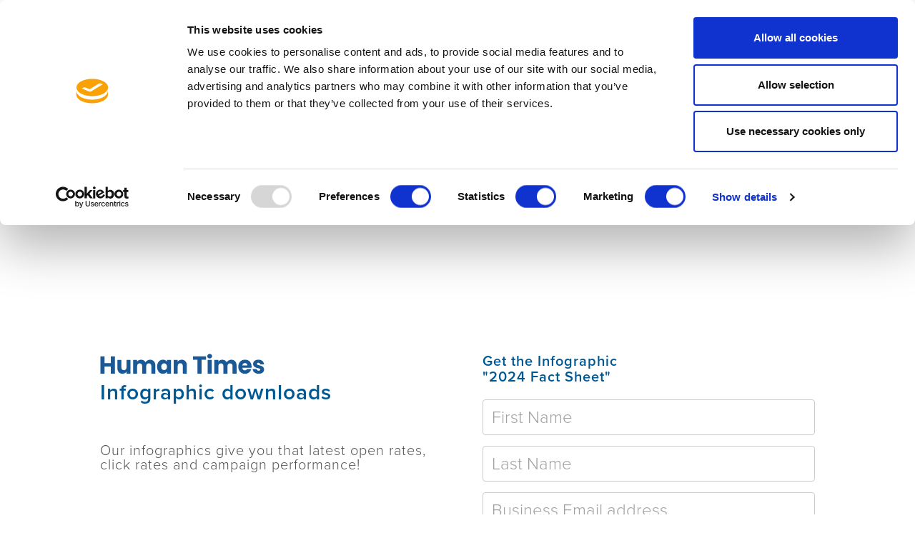

--- FILE ---
content_type: text/html; charset=utf-8
request_url: https://industryslice.com/infographicdownload/1
body_size: 4570
content:
<!DOCTYPE html>
<html lang="en">
<head>
    <meta charset="utf-8" />
    <meta name="viewport" content="width=device-width, initial-scale=1.0" />
    <meta charset="UTF-8">
    <meta name="facebook-domain-verification" content="sn6uzwc9ow8kij8tepeifmnydznue0" />
    <!-- Facebook Pixel Code -->
    <script>
        !function (f, b, e, v, n, t, s) {
            if (f.fbq) return; n = f.fbq = function () {
                n.callMethod ?
                    n.callMethod.apply(n, arguments) : n.queue.push(arguments)
            };
            if (!f._fbq) f._fbq = n; n.push = n; n.loaded = !0; n.version = '2.0';
            n.queue = []; t = b.createElement(e); t.async = !0;
            t.src = v; s = b.getElementsByTagName(e)[0];
            s.parentNode.insertBefore(t, s)
        }(window, document, 'script',
            'https://connect.facebook.net/en_US/fbevents.js');
        fbq('init', '487527845581589');
        fbq('track', 'PageView');
    </script>
    <noscript>
        <img height="1" width="1"
             src="https://www.facebook.com/tr?id=552201185755444&ev=PageView
        &noscript=1" />
    </noscript>
    <!-- End Facebook Pixel Code -->
    <!-- Google Tag Manager -->
    <script>
        (function (w, d, s, l, i) {
            w[l] = w[l] || []; w[l].push({
                'gtm.start':
                    new Date().getTime(), event: 'gtm.js'
            }); var f = d.getElementsByTagName(s)[0],
                j = d.createElement(s), dl = l != 'dataLayer' ? '&l=' + l : ''; j.async = true; j.src =
                    'https://www.googletagmanager.com/gtm.js?id=' + i + dl; f.parentNode.insertBefore(j, f);
        })(window, document, 'script', 'dataLayer', 'GTM-N4Z9KJL');</script>
    <!-- End Google Tag Manager -->
    <!-- Google Tag Manager (noscript) -->
    <noscript>
        <iframe src="https://www.googletagmanager.com/ns.html?id=GTM-N4Z9KJL"
                height="0" width="0" style="display:none;visibility:hidden"></iframe>
    </noscript>
    <!-- End Google Tag Manager (noscript) -->

    	<script type="text/javascript"> 
            _linkedin_partner_id = "3617585"; 
            window._linkedin_data_partner_ids = window._linkedin_data_partner_ids || []; 
            window._linkedin_data_partner_ids.push(_linkedin_partner_id); 
            </script>
            <script type="text/javascript"> (function(l) { if (!l){window.lintrk = function(a,b){window.lintrk.q.push([a,b])}; window.lintrk.q=[]} var s = document.getElementsByTagName("script")[0]; var b = document.createElement("script"); b.type = "text/javascript";b.async = true; b.src = "https://snap.licdn.com/li.lms-analytics/insight.min.js"; s.parentNode.insertBefore(b, s);})(window.lintrk); </script> 
            <noscript> <img height="1" width="1" style="display:none;" alt="" src="https://px.ads.linkedin.com/collect/?pid=3617585&fmt=gif" /> </noscript>

    <script>
        (function (w,d,t) {
          _ml = w._ml || {};
          _ml.eid = '94420';
          _ml.cid = 'no user available';
          _ml.fp = 'MainPage';
          var s, cd, tag; s = d.getElementsByTagName(t)[0]; cd = new Date();
          tag = d.createElement(t); tag.async = 1;
          tag.src = 'https://ml314.com/tag.aspx?' + cd.getDate() + cd.getMonth();
          s.parentNode.insertBefore(tag, s);
        })(window,document,'script');
    </script>

    <meta http-equiv="X-UA-Compatible" content="IE=edge">
    <link rel="shortcut icon" href="/images/favicon.png" type="image/x-icon">
    <link rel="stylesheet" href="/css/bootstrap.min.css">
    <link rel="stylesheet" href="/css/fonts.css">
    <link rel="stylesheet" href="/css/owl.carousel.min.css">
    <link rel="stylesheet" href="/css/reset.css">
    <link rel="stylesheet" href="/css/common.css">
    <link rel="stylesheet" href="/css/main_v1.css">
    <link rel="stylesheet" href="/css/responsive.css">
    <link href="/css/bootstrap-multiselect.min.css" rel="stylesheet" />
    <script id="Cookiebot" src="https://consent.cookiebot.com/uc.js" data-cbid="18613bb8-e004-4af1-bde7-c5a4517b6156" data-blockingmode="auto" type="text/javascript"></script>
    <script src="/js/jquery-3.6.0.min.js"></script>
    <script src="/js/bootstrap.bundle.min.js"></script>
    <script src="/js/bootstrap-multiselect.min.js"></script>
    <!-- Global site tag (gtag.js) - Google Analytics -->

    <script src="/js/owl.carousel.min.js"></script>

    <!-- Google Tag Manager -->
   

    <script async src='https://dash.sparkloop.app/widget/MF2ffc677cb3/embed.js' data-sparkloop></script>
    <title>Resources - Infographic download</title>





</head>
<body>

    <div id="wrapper">
        <!-- Header start -->
        <header class="header " id="siteHeader">
            <div class="container">
                <div class="header-wapper">
                    <div class="logo">
                        <a href="/home">
                            <img src="/images/header-white-logo.svg" alt="white logo" class="img-fluid header-logo header-white-logo">
                            <img src="/images/header-color-logo.svg" alt="color logo" class="img-fluid header-logo header-color-logo">
                        </a>
                    </div>
                    <div class="nav-btn">
                        <span class="bar1"></span>
                        <span class="bar2"></span>
                        <span class="bar3"></span>
                    </div>
                    <div class="navi">
                        <ul class="main-menu" id="mnu_list">
                            <li id="mnu_home" class=""><a href="/home" class="font18 proximaNova-regular">Home</a></li>
                            <li class="menu-item-has-children " id="mnu_industries">
                                <a href="#" class="font18 proximaNova-regular">Our Industries <span class="sub-menu-carret"></span></a>
                                <ul class="sub-menu">
                                    <li id="submnu_humantimes"><a href="/HumanTimes" class="font18 proximaNova-regular">Human Resources</a></li>
                                    <li id="submnu_educationslice"><a href="/EducationSlice" class="font18 proximaNova-regular">Education</a></li>
                                    <li id="submnu_riskchannel"><a href="/RiskChannel" class="font18 proximaNova-regular">Risk Management</a></li>
                                    <li id="submnu_accountancyslice"><a href="/AccountancySlice" class="font18 proximaNova-regular">Accountancy</a></li>
                                    <li id="submnu_cfoslice"><a href="/CFO" class="font18 proximaNova-regular">Finance</a></li>
                                    <li id="submnu_legalslice"><a href="/LegalSlice" class="font18 proximaNova-regular">Legal</a></li>
                               
                                
                                </ul>
                            </li>
                            <li id="mnu_Advertise" class=""><a href="/Advertise" class="font18 proximaNova-regular">Advertise</a></li>
                            <li class="menu-item-has-children active" id="mnu_resources">
                                <a href="#" class="font18 proximaNova-regular">Resources <span class="sub-menu-carret"></span></a>
                                <ul class="sub-menu">
                                    <li id="submnu_resources_humantimes">
                                        <a href="#" class="font18 proximaNova-regular">Human Resources <span class="sub-menu-carret"></span></a>
                                        <ul class="sub-menu-l2">
                                            <li id="submnu_resources_humantimes_InsightReports"><a href="/InsightReports/1" class="font18 proximaNova-regular">Insight Reports</a>
                                            <li id="submnu_resources_humantimes_InfoGraphics"><a href="/InfoGraphics/1" class="font18 proximaNova-regular">Infographics</a>
                                            <li id="submnu_resources_humantimes_MediaPacks"><a href="/HumanTimesAdvertise" class="font18 proximaNova-regular">Media Packs</a>
                                            </ul>
                                    </li>
                                    <li id="submnu_resources_educationslice">
                                        <a href="#" class="font18 proximaNova-regular">Education<span class="sub-menu-carret"></span></a>

                                        <ul class="sub-menu-l2">
                                            <li id="submnu_resources_educationslice_InsightReports"><a href="/InsightReports/2" class="font18 proximaNova-regular">Insight Reports</a>
                                            <li id="submnu_resources_educationslice_InfoGraphics"><a href="/InfoGraphics/2" class="font18 proximaNova-regular">Infographics</a>
                                            <li id="submnu_resources_educationslice_MediaPacks"><a href="/EducationSliceAdvertise" class="font18 proximaNova-regular">Media Packs</a>
                                        </ul>
                                    
                                    
                                    </li>
                                    <li id="submnu_resources_riskchannel">
                                        <a href="#" class="font18 proximaNova-regular">Risk Management <span class="sub-menu-carret"></span></a>

                                        <ul class="sub-menu-l2">
                                            <li id="submnu_resources_riskmanagement_InfoGraphics"><a href="/InfoGraphics/6" class="font18 proximaNova-regular">Infographics</a>
                                            <li id="submnu_resources_riskmanagement_MediaPacks"><a href="/RiskChannelAdvertise" class="font18 proximaNova-regular">Media Packs</a>
                                        </ul>
                                    
                                    </li>
                                    
                                    
                                    <li id="submnu_resources_accountancyslice">
                                        <a href="#" class="font18 proximaNova-regular">Accountancy <span class="sub-menu-carret"></span></a>

                                        <ul class="sub-menu-l2">
                                            <li id="submnu_resources_accountancyslice_InsightReports"><a href="/InsightReports/3" class="font18 proximaNova-regular">Insight Reports</a>
                                            <li id="submnu_resources_accountancyslice_InfoGraphics"><a href="/InfoGraphics/3" class="font18 proximaNova-regular">Infographics</a>
                                            <li id="submnu_resources_accountancyslice_MediaPacks"><a href="/AccountancySliceAdvertise" class="font18 proximaNova-regular">Media Packs</a>
                                        </ul>




                                    </li>

                                    <li id="submnu_resources_cfoslice">
                                        <a href="#" class="font18 proximaNova-regular">Finance <span class="sub-menu-carret"></span></a>

                                        <ul class="sub-menu-l2">
                                            <li id="submnu_resources_cfoslice_InfoGraphics"><a href="/InfoGraphics/7" class="font18 proximaNova-regular">Infographics</a>
                                            <li id="submnu_resources_cfoslice_MediaPacks"><a href="/CFOAdvertise" class="font18 proximaNova-regular">Media Packs</a>
                                        </ul>




                                    </li>
                                    
                                    
                                    
                                    <li id="submnu_resources_legalslice">
                                        <a href="#" class="font18 proximaNova-regular">Legal</span> <span class="sub-menu-carret"></span></a>

                                        <ul class="sub-menu-l2">
                                            <li id="submnu_resources_legalslice_InfoGraphics"><a href="/InfoGraphics/4" class="font18 proximaNova-regular">Infographics</a>
                                            <li id="submnu_resources_legalslice_MediaPacks"><a href="/LegalSliceAdvertise" class="font18 proximaNova-regular">Media Packs</a>
                                        </ul>

                                    
                                    </li>
                                   
                                    
                                    
                                    
                                </ul>
                            </li>
                            
                            
                            
                            
                            <li id="mnu_About" class=""><a href="/about" class="font18 proximaNova-regular">About Us</a></li>
                        </ul>
                    </div>
                </div>
            </div>
        </header>
        <!-- Header End -->




        <main role="main" class="pb-3">
            <section class="media-banner">
    <div class="container">
        <div class="row">
            <div class="col-lg-6">
                <div class="media-banner-content">
                    <img src="/images/Human Times/ht-logo.svg" alt="Service logo" class="img-infographic-download">
                    <h2 class="font40 proximaNova-semibold">Infographic downloads</h2>
                    <p class="font24 proximaNova-light">Our infographics give you that latest open rates, click rates and campaign performance!</p>
                </div>
            </div>
            <div class="col-lg-6">
                <div class="media-banner-content">
                    <h6 class="font24 proximaNova-semibold">Get the Infographic <br /> "2024 Fact Sheet"</h6>
                    <svg xmlns="http://www.w3.org/2000/svg" class="display-none-force">
                        <symbol id="exclamation-triangle-fill" fill="currentColor" viewBox="0 0 16 16">
                            <path d="M8.982 1.566a1.13 1.13 0 0 0-1.96 0L.165 13.233c-.457.778.091 1.767.98 1.767h13.713c.889 0 1.438-.99.98-1.767L8.982 1.566zM8 5c.535 0 .954.462.9.995l-.35 3.507a.552.552 0 0 1-1.1 0L7.1 5.995A.905.905 0 0 1 8 5zm.002 6a1 1 0 1 1 0 2 1 1 0 0 1 0-2z" />
                        </symbol>
                        <symbol id="check-circle-fill" fill="currentColor" viewBox="0 0 16 16">
                            <path d="M16 8A8 8 0 1 1 0 8a8 8 0 0 1 16 0zm-3.97-3.03a.75.75 0 0 0-1.08.022L7.477 9.417 5.384 7.323a.75.75 0 0 0-1.06 1.06L6.97 11.03a.75.75 0 0 0 1.079-.02l3.992-4.99a.75.75 0 0 0-.01-1.05z" />
                        </symbol>
                    </svg>
                    <div class="alert alert-danger d-flex align-items-top display-none-force" role="alert" id="InfographicFail">
                        <svg class="bi flex-shrink-0 me-2" width="24" height="24" role="img" aria-label="Danger:"><use xlink:href="#exclamation-triangle-fill" /></svg>
                        <div id="InfographicFailFailMessage" class="font16 proximaNova-light p-3">
                        </div>
                        <button type="button" class="close font16 proximaNova-light" aria-label="Close" onclick="clearInfograpic()" style="max-height:15px">
                            X
                        </button>
                    </div>
                    <div class="alert alert-info d-flex align-items-top display-none-force" role="alert" id="InfographicOK">
                        <svg class="bi flex-shrink-0 me-2" width="24" height="24" role="img" aria-label="Danger:"><use xlink:href="#check-circle-fill" /></svg>
                        <div class="font16 proximaNova-light p-3">
                            Thank you for your interest, the infographic requested will start to download in a few seconds.
                        </div>
                        <button type="button" class="close font16 proximaNova-light" aria-label="Close" onclick="clearInfograpic()" style="max-height:15px">
                            X
                        </button>
                    </div>
                    <form class="needs-validation infographicDownload" novalidate>
                        <input type="text" class="form-control font24 proximaNova-light" id="IGDFirstname" placeholder="First Name" required>
                        <input type="text" class="form-control font24 proximaNova-light" id="IGDLastname" placeholder="Last Name" required>
                        <input type="email" class="form-control font24 proximaNova-light" id="IGDemail" placeholder="Business Email address" required>
                        <input type="text" class="form-control font24 proximaNova-light" id="IGDcompany" placeholder="Your Company" required>
                        <input type="text" class="form-control font24 proximaNova-light display-none-force" id="IGDorganisationsize" placeholder="Organisation Size">
                        <input type="hidden" class="form-control font24 proximaNova-light" id="IGDAssetURL" value="/infographics/Human Times Fact Sheet 2024.pdf">
                        <input type="hidden" class="form-control font24 proximaNova-light" id="IGDAssetName" value="2024 Fact Sheet">
                        <input type="hidden" class="form-control font24 proximaNova-light" id="IGDServiceName" value="Human Times">
                        <div class="w-100 font14 proximaNova-light pt-3 pb-5 text-center">
                            By completing this form you are agreeing to our <a href="/privacy" target="_privpol">privacy policy</a>
                        </div>
                        <div class="submit-btn-wrapper">
                            <button type="submit" class="btn common-btn submit-btn">DOWNLOAD NOW</button>
                        </div>
                    </form>
                </div>

            </div>
        </div>
    </div>
</section>
        </main>



        <!-- Cookie Consent -->
        <div id="cookie" class="cookieConsent">
            <div class="cookieDisplay font18 proximaNova-light">
                <button type="button" onclick="closeCookieConsent()" class="close text-right p-2" aria-hidden="true">X</button>
                <script id="CookieDeclaration" src="https://consent.cookiebot.com/18613bb8-e004-4af1-bde7-c5a4517b6156/cd.js" type="text/javascript" async></script>
            </div>
        </div>
        <!-- Footer Start -->
        <footer class="footer">
            <div class="container">
                <div class="footer-top-wrapper">
                    <div class="row">
                        <div class="col-lg-3 col-md-4 col-sm-4">
                            <div class="footer-top-block">
                                <ul>
                                    <li><a href="/home" class="font16 proximaNova-light">Home</a></li>
                                    <li><a href="/advertise" class="font16 proximaNova-light">Advertise</a></li>
                                    <li><a href="/about" class="font16 proximaNova-light">About Us</a></li>
                                </ul>
                            </div>
                        </div>
                        <div class="col-lg-3 col-md-4 col-sm-4">
                            <div class="footer-top-block">
                                <ul>
                                    <li><div class="footer-block-title font16 proximaNova-semibold">Our Industries:</div></li>
                                    <li><a href="/HumanTimes" class="font16 proximaNova-light">Human Resources</a></li>
                                    <li><a href="/EducationSlice" class="font16 proximaNova-light">Education</a></li>
                                    <li><a href="/RiskChannel" class="font16 proximaNova-light">Risk Management</a></li>
                                    <li><a href="/AccountancySlice" class="font16 proximaNova-light">Accountancy</a></li>
                                    <li><a href="/CFO" class="font16 proximaNova-light">Finance</a></li>
                                    <li><a href="/LegalSlice" class="font16 proximaNova-light">Legal</a></li>
                                </ul>
                            </div>
                        </div>
                        <div class="col-lg-6 col-md-4 col-sm-4">
                            <div class="footer-top-block terms">
                                <ul>
                                    <li><a href="/terms_conditions" class="font16 proximaNova-light">Terms & conditions</a></li>
                                    <li><a href="/privacy" class="font16 proximaNova-light">Privacy Policy</a></li>
                                    <li><a href="javascript:void(0)" class="font16 proximaNova-light" onclick="ShowCookieConsent()">Cookie Policy</a></li>
                                </ul>
                            </div>
                        </div>
                    </div>
                </div>
                <div class="footer-bottom-wrapper">
                    <div class="row">
                        <div class="col-md-9">
                            <div class="footer-bottom-block">
                                <p class="font14 proximaNova-light">Early Morning Media Ltd. Global House, 1 Ashley Avenue, Epsom, Surrey, KT18 5AD</p>
                                <p class="font14 proximaNova-light">Registered in England & Wales No: 06719248</p>
                                <p class="font14 proximaNova-light">&copy;2021 All Rights Reserved.</p>
                            </div>
                        </div>
                        <div class="col-md-3">
                            <div class="footer-bottom-block">
                                <ul class="d-flex footer-social-icon">
                                    <li><a href="https://www.facebook.com/IndustrySlice"><img src="/images/footer-icon/fb-footer.svg" alt="facebook"></a></li>
                                    <li><a href="https://twitter.com/IndustrySlice"><img src="/images/footer-icon/twitter-footer.svg" alt="twitter"></a></li>
                                    <li><a href="https://www.linkedin.com/company/industry-slice/"><img src="/images/footer-icon/linkedin-footer.svg" alt="linkedin"></a></li>
                                </ul>
                            </div>
                        </div>
                    </div>
                </div>
            </div>
        </footer>
        <!-- Footer End -->

    </div>

    <script src="/js/main_v3.js"></script>

<script defer src="https://static.cloudflareinsights.com/beacon.min.js/vcd15cbe7772f49c399c6a5babf22c1241717689176015" integrity="sha512-ZpsOmlRQV6y907TI0dKBHq9Md29nnaEIPlkf84rnaERnq6zvWvPUqr2ft8M1aS28oN72PdrCzSjY4U6VaAw1EQ==" data-cf-beacon='{"version":"2024.11.0","token":"ed2b67720a1347ae890f15cde6e3e295","r":1,"server_timing":{"name":{"cfCacheStatus":true,"cfEdge":true,"cfExtPri":true,"cfL4":true,"cfOrigin":true,"cfSpeedBrain":true},"location_startswith":null}}' crossorigin="anonymous"></script>
</body>
</html>


--- FILE ---
content_type: text/css
request_url: https://industryslice.com/css/fonts.css
body_size: -147
content:
@import url("//hello.myfonts.net/count/3ff333");
  
@font-face {
  font-family: "ProximaNova-Regular";
  src: url('../fonts/proximaNova-fonts/proximaNovaRegular.woff2') format('woff2'),
       url('../fonts/proximaNova-fonts/proximaNovaRegular.woff') format('woff');
}
@font-face {
  font-family: "ProximaNova-Light";
  src: url('../fonts/proximaNova-fonts/proximaNovaLight.woff2') format('woff2'), 
       url('../fonts/proximaNova-fonts/proximaNovaLight.woff') format('woff');
}
@font-face {
  font-family: "ProximaNova-SemiBold";
  src: url('../fonts/proximaNova-fonts/proximaNovaSemibold.woff2') format('woff2'), 
       url('../fonts/proximaNova-fonts/proximaNovaSemibold.woff') format('woff');
}

--- FILE ---
content_type: text/css
request_url: https://industryslice.com/css/reset.css
body_size: 527
content:
@charset "utf-8";
/*============ Default Css Start ============*/
html,
body { 
	height:100%; 
}
* {
	margin:0;
	padding:0;
	box-sizing: border-box;
}
body{
	font-family: 'ProximaNova-Light', sans-serif;
    font-size: 14px;
    line-height: 1;
    font-weight: normal;
	margin: 0;
	padding: 0;
	color: #505050;
	background: #fff;
	letter-spacing: 1px;
}
li, ul, ol { 
	list-style:none; 
	margin:0;
	padding:0;
}
a, a img {
	transition: all 0.3s ease-in-out;
	text-decoration:none;
	border:0;
	outline:none !important;
}
a, button, input[type=submit] {
	outline:none;
	-webkit-transition: all .3s ease-in-out;
	-moz-transition: all .3s ease-in-out;
	-ms-transition: all .3s ease-in-out;
	-o-transition: all .3s ease-in-out;
	transition: all .3s ease-in-out;
}
a:hover,
a:focus {
	text-decoration:none;
	outline:none;
}
:focus {
	outline:none;
}
img {
	max-width:100%;
}
video {
	width: 100%;
	height: auto;
}
h1, h2, h3, h4, h5, h6, p {
	font-style:normal;
	font-weight:normal;
	margin:0;
	padding:0;
}
.clear:before,
.clear:after {
	content:"";
	display:table;
}
.clear:after { 
	clear:both; 
}
input, textarea { 
	outline:none !important; 
}
::-webkit-input-placeholder {
	color:inherit; 
	opacity:1;
}
::-moz-placeholder {
	color:inherit;
	opacity:1;
}
:-ms-input-placeholder {
	color:inherit; 
	opacity:1;
}
:-moz-placeholder {
	color:inherit;
	opacity:1;
}
button:focus{
	outline: none;
}

#wrapper {
	width:100%;
	min-height:100%;
	position:relative;
	overflow:hidden;
}
/*============ Default Css End ============*/

/*============ Bootstrap Class Overwriter CSS Code Start ============*/
@media (min-width:576px){
	.container {
	  /* max-width:540px; */
	  max-width: 98%;
	}
  }
  @media (min-width:768px){
	.container {
	  /* max-width:720px; */
	  max-width: 98%;
	}
  }
  @media (min-width:992px){
	.container {
	  /* max-width:960px; */
	  max-width: 98%;
	}
  }
  @media (min-width:1200px){
	.container {
	  /* max-width:1170px; */
	  max-width:1030px;   /* 15px left right padding */
	}
  }
  @media (min-width: 1800px){
	.container {
		max-width:1250px;   /* 15px left right padding */
	  }
  }
  /*============ Bootstrap Class Overwriter CSS Code End ============*/

--- FILE ---
content_type: text/css
request_url: https://industryslice.com/css/common.css
body_size: 280
content:
.h1, h1{line-height: 1; color: #005892; margin: 0; padding: 0;}
.h2, h2{line-height: 1; color: #005892; margin: 0; padding: 0;}
.h3, h3{line-height: 1; color: #005892; margin: 0; padding: 0;}
.h4, h4{line-height: 1; color: #505050; margin: 0; padding: 0;}
.h5, h5{line-height: 1; color: #005892; margin: 0; padding: 0;}
.h6, h6{line-height: 1; color: #005892; margin: 0; padding: 0;}
p{line-height: 1; color: #505050; margin: 0; padding: 0;}

/* Common Button */
.common-btn{line-height: 1; color: #fff; background: #005892; padding: 15px; border-radius: 3px; transition: all 0.3s ease; width: auto; min-width: 142px; display: inline-block; text-align: center;}
.common-btn:hover{color: #fff; background: #478bb9;}

/* Common Link */
.common-link{line-height: 1; color: #005892; text-decoration-line: underline; text-underline-offset: 5px;}
.common-link:hover{color: #478bb9;}

/* Placeholder */
::-webkit-input-placeholder{
    font-family: 'ProximaNova-Light', sans-serif!important;
	color: #a0a0a0!important;
}
::-moz-placeholder{
    font-family: 'ProximaNova-Light', sans-serif!important;
	color: #a0a0a0!important;
}
:-ms-input-placeholder{
    font-family: 'ProximaNova-Light', sans-serif!important;
	color: #a0a0a0!important;
}
:-moz-placeholder{
    font-family: 'ProximaNova-Light', sans-serif!important;
	color: #a0a0a0!important;
}

/* Fontsize */
.font14{font-size: 14px;}
.font16{font-size: 16px;}
.font18{font-size: 18px;}
.font22{font-size: 22px;} /* Common Btn */
.font24{font-size: 24px;} /* h6 */
.font30{font-size: 30px;} /* h5 */
.font40{font-size: 40px;} /* h4 */
.font48{font-size: 48px;} /*h3 */
.font60{font-size: 60px;} /* h2 */
.font100{font-size: 100px;} /* h1 */
::-webkit-input-placeholder{font-size: 24px;}
::-moz-placeholder{font-size: 24px;}
:-ms-input-placeholder{font-size: 24px;}
:-moz-placeholder{font-size: 24px;}
.form-control{font-size: 24px;}
.common-btn{font-size: 22px;}
.common-link{font-size: 22px;}

/* Font-Family */
.proximaNova-regular{font-family: "ProximaNova-Regular", sans-serif;}
.proximaNova-light{font-family: "ProximaNova-Light", sans-serif;}
.proximaNova-semibold{font-family: "ProximaNova-SemiBold", sans-serif;}


--- FILE ---
content_type: text/css
request_url: https://industryslice.com/css/main_v1.css
body_size: 6763
content:
/*============ Header Start ============*/
.header{ padding:0px; width:100%; position:fixed; z-index:15; left:0; top:0;}
.header.shrink{-webkit-box-shadow: 0 8px 6px -6px #8b8b8b; -moz-box-shadow: 0 8px 6px -6px #8b8b8b; box-shadow: 0 8px 6px -6px #8b8b8b; background: #fff;}
.header-wapper{ width:100%; display:-ms-flexbox; display:flex; -ms-flex-wrap:wrap; flex-wrap:wrap; justify-content: space-between; align-items: flex-end;}
.header .logo{width: 300px;}
.header .logo a img{width: 300px;} 
.header .logo a img.header-white-logo{display: none;}
.header-wapper .nav-btn{display:none; width:35px; cursor:pointer;}
.header-wapper .nav-btn .bar1, 
.header-wapper .nav-btn .bar2, 
.header-wapper .nav-btn .bar3 {
float:left;
  width: 22px;
  height: 3px;
  background-color: #005892;
  margin: 3px 0;
  transition: 0.4s;
}
.header-wapper .nav-btn.open .bar1 {
  -webkit-transform: rotate(-45deg) translate(-7px, 4px);
  transform: rotate(-45deg) translate(-7px, 4px);
}

.header-wapper .nav-btn.open .bar2 {opacity: 0;}

.header-wapper .nav-btn.open .bar3 {
  -webkit-transform: rotate(45deg) translate(-8px, -7px);
  transform: rotate(45deg) translate(-8px, -7px);
}
.header-wapper .navi{-webkit-transition: all .3s ease-in-out;
-moz-transition: all .3s ease-in-out;
-ms-transition: all .3s ease-in-out;
-o-transition: all .3s ease-in-out;
transition: all .3s ease-in-out;
}
.header-wapper .navi > ul{display:-ms-flexbox; display:flex; -ms-flex-wrap:wrap; flex-wrap:wrap;}
.header-wapper .navi > ul > li{position:relative; padding-left: 20px; padding-right: 20px; position: relative;}
.header-wapper .navi > ul > li > a{display:-ms-flexbox; display:flex; -ms-flex-wrap:wrap; flex-wrap:wrap; align-items: flex-end; color:#505050;min-height: 110px; padding-bottom: 10px;}  
.header-wapper .navi > ul > li.active,
.header-wapper .navi > ul > li:hover{background: #005892;}

.header-wapper .navi > ul > li.active > a,
.header-wapper .navi > ul > li:hover > a{color: #fff;}
/* .header-wapper .navi > ul > li > a > .fa{line-height:1; margin:3px 0 0 0;} */
.header-wapper .navi > ul > li > ul.sub-menu{position:absolute; left:0px; top:100%; opacity:0; visibility:hidden; width:100%; background:#005892; z-index:10; text-align:left; margin:20px 0 0 0;
-webkit-transition: all .3s ease-in-out;
-moz-transition: all .3s ease-in-out;
-ms-transition: all .3s ease-in-out;
-o-transition: all .3s ease-in-out;
transition: all .3s ease-in-out;
}
.header-wapper .navi > ul > li:hover > ul.sub-menu{opacity:1; visibility:visible; margin:0;}
.header-wapper .navi > ul > li > ul.sub-menu > li{width:100%; padding:10px 15px; text-align: center;
-webkit-transition: all .3s ease-in-out;
-moz-transition: all .3s ease-in-out;
-ms-transition: all .3s ease-in-out;
-o-transition: all .3s ease-in-out;
transition: all .3s ease-in-out;
}

    .header-wapper .navi > ul > li > ul.sub-menu > li > ul.sub-menu-l2 {
        position: absolute;
        visibility: hidden;
        margin-top:-35%;
        left: -100%;
        opacity: 0;
        width: 100%;
        background: #005892;
        z-index: 10;
        text-align: left;
        -webkit-transition: all .3s ease-in-out;
        -moz-transition: all .3s ease-in-out;
        -ms-transition: all .3s ease-in-out;
        -o-transition: all .3s ease-in-out;
        transition: all .3s ease-in-out;
    }

    .header-wapper .navi > ul > li > ul.sub-menu > li:hover > ul.sub-menu-l2  {
        opacity: 1;
        visibility: visible;
      
    }

    .header-wapper .navi > ul > li > ul.sub-menu > li > ul.sub-menu-l2 > li {
        width: 100%;
        padding: 10px 15px;
        text-align: center;
        -webkit-transition: all .3s ease-in-out;
        -moz-transition: all .3s ease-in-out;
        -ms-transition: all .3s ease-in-out;
        -o-transition: all .3s ease-in-out;
        transition: all .3s ease-in-out;
    }


.header-wapper .navi > ul > li > ul.sub-menu > li > a{color:#fff;}
.header-wapper .navi > ul > li > ul.sub-menu > li > ul.sub-menu-l2 >li > a {
        color: #fff;
    }

.header-wapper .navi > ul > li > ul.sub-menu > li.active,
.header-wapper .navi > ul > li > ul.sub-menu > li:hover{background:#00abde;}



    .header-wapper .navi > ul > li > ul.sub-menu > li > ul.sub-menu-l2 > li.active,
    .header-wapper .navi > ul > li > ul.sub-menu > li > ul.sub-menu-l2 > li:hover {
        background: #00abde;
    }



.header-wapper .navi > ul > li > ul.sub-menu > li.active a,
.header-wapper .navi > ul > li > ul.sub-menu > li:hover > a{color:#005e97;}


    .header-wapper .navi > ul > li > ul.sub-menu > li > ul.sub-menu-l2 > li.active a,
    .header-wapper .navi > ul > li > ul.sub-menu > li > ul.sub-menu-l2 > li:hover > a {
        color: #005e97;
    }


.sub-menu-carret:after{
	content: "";
    margin:0 0.5em;
    display:inline-block;
    border: 7px solid transparent;
    border-top:8px solid #505050;
    border-bottom:0 none;
}
.sub-menu-carret {display:none;}

   

/* Home Page Header */
.header.home-header .header-wapper .nav-btn .bar1, .header.home-header .header-wapper .nav-btn .bar2, .header.home-header .header-wapper .nav-btn .bar3{background: #fff;}
.header.home-header.shrink .header-wapper .nav-btn .bar1, .header.home-header.shrink .header-wapper .nav-btn .bar2, .header.home-header.shrink .header-wapper .nav-btn .bar3{background: #005892;}
.header.home-header .logo a img.header-white-logo{display: block;}
.header.home-header .logo a img.header-color-logo{display: none;}
.header.home-header.shrink .logo a img.header-white-logo{display: none;}
.header.home-header.shrink .logo a img.header-color-logo{display: block;}
.header.home-header .header-wapper .navi > ul > li > a{color: #fff;}
.header.home-header.shrink .header-wapper .navi > ul > li > a{color: #505050;}
.header.home-header.shrink .header-wapper .navi > ul > li:hover > a{color: #fff;}
/* .header.home-header.shrink .header-wapper .navi > ul > li.active > a{color: #fff;} */

.header .header-wapper .navi > ul > li.active > a{color: #fff;}
.header.shrink .header-wapper .navi > ul > li.active > a{color: #fff;}

.home-header-solid{background-color:#fff;}
/*============ Header End ============*/
/* ===========================================Home Page Start============================================================================================= */
/* ===================Home Banner Start=========================== */
.home-banner {
    min-height: 810px;
    position: relative;
    z-index: 1;
    width: 100%;
    display: flex;
    flex-direction: column;
    justify-content: flex-end;
    padding: 120px 0 70px 0;
}
.home-banner video { width:100%; height:100%; object-fit:cover; position:absolute; top:0px; left:0px; z-index:-1;}
.home-banner .home-banner-content { position:static; margin:0 auto; width: 90%; max-width: 100%;}
.home-banner .home-banner-content .banner-content-wrapper{
  /* width: 870px;  */
  max-width: 100%;}
.home-banner .home-banner-content h1{color: #fff; margin-bottom: 10px;}
.home-banner .home-banner-content h2{color: #fff; margin-bottom: 45px;}
.home-banner .home-banner-content p{color: #fff; width: 85%; line-height: 1.2;}
/* ===================Home Banner End=========================== */
/* ===================Home UPS start=========================== */
/* .ups-area .ups-block h5 { min-height:1px !important;} */
.ups-area .row { margin:0 -34px;}
.ups-area .row > [class*="col-"] { padding:0 34px;}
.ups-area{padding-top: 295px; padding-bottom: 220px;}
.ups-area .ups-block{text-align: center; margin-bottom: 40px;}
.ups-area .ups-block img{width: 135px; height: 135px; margin-bottom: 20px;}
.ups-area .ups-block h5{margin-bottom: 30px; min-height: 105px; display: flex; align-items: flex-end; justify-content: center; color: #005892; line-height: 1.2;}
.ups-area .ups-block p{color: #505050; line-height: 1.2;}
/* ===================Home UPS End=========================== */
/* ===================Home Channel Start=========================== */

.home-channel .owl-carousel .owl-stage {display:-ms-flexbox; display:flex; -ms-flex-wrap:wrap; flex-wrap:wrap;}
.home-channel .owl-carousel .channel-item { width:100%; min-height:100%; display:-ms-flexbox; display:flex; -ms-flex-direction:column; flex-direction:column;}
.home-channel .owl-carousel .channel-item .btnbox { width:100%; margin-top:auto;}

.channel{overflow: hidden; padding-bottom: 290px;}
.channel .owl-carousel .owl-stage-outer{overflow: visible;}
/*.channel .top-shadow-img{width: 100%; margin-bottom: 110px;}*/
    .channel .top-shadow-img {
        width: 100%;
    }
.channel .channel-banner-wrapper{position: relative;}
.channel .channel-item{position: relative; min-height: 640px;}
.channel .channel-item img{margin-bottom: 40px;}
.channel .channel-item h5{margin-bottom: 25px; color: #005892;}
.channel .channel-item p{margin-bottom: 25px; color: #505050; line-height: 1.2;}
/* .channel .channel-item .common-btn{position: absolute; bottom: 0; margin-bottom: 10px;} */
.channel .channel-item .common-btn{margin-bottom: 10px;}
.channel .banner-arrow{background: url('../images/banner-arrow.svg'); background-repeat: no-repeat; width: 75px; height: 75px; max-width: 100%;}
.channel .banner-arrow.left-arrow{transform: rotate(-180deg);}
.channel .owl-nav{position: absolute; top: 45%; transform: translateY(-50%); left: -9%; right: -9%; display: flex; justify-content: space-between;}
/* ===================Home Channel End=========================== */
/* ===========================================Home Page End============================================================================================= */
/* ===========================================Human Times Page Start============================================================================================= */
/* ===================Human Banner Start=========================== */
.human-banner{padding-top: 255px; padding-bottom: 195px;}
.human-banner .row { margin:0 -45px;}
.human-banner .row > [class*="col-"] { padding:0 45px;}
.human-banner .human-banner-content .ht-logo{max-width: 236px; margin-bottom: 25px;}
.human-banner .human-banner-content h2{margin-bottom: 45px; color: #005892;}
.human-banner form{margin-bottom: 55px;}
.human-banner .human-banner-content .human-form-sub-content{color: #005892;  line-height: 1;  margin-bottom: 35px;}
.human-banner .human-banner-content .human-form-sub-content a{color: #005892;}
.human-banner .form-control{ line-height: 1; color: #505050; min-height: 48px; margin-bottom: 15px; border: 1px solid #cccccc;}
.human-banner .form-control:focus{border: 1px solid #005991;}
.human-banner .banner-dropdown{background: #a0a0a0; margin-bottom: 15px; border-radius: .25rem;}
.human-banner .banner-dropdown .human-form-dropbtn{width: 100%; border: 1px solid #d3d3d3; display: flex; justify-content: space-between; align-items: center; min-height: 48px;  color: #fff;  line-height: 1;}
.human-banner .banner-dropdown .btn:focus{border: 1px solid #005991;}
.human-banner .banner-dropdown .dropdown-menu{width: 100%;}
.human-banner .banner-dropdown .dropdown-toggle::after{ border: 0; width: 15px; height: 15px; border-left: 3px solid #fff; border-bottom: 3px solid #fff; transform: rotate(-45deg); margin-bottom: 10px;}
.human-banner .human-form-terms-btn{display: flex; flex-wrap: wrap; justify-content: space-between;}
.human-banner .form-terms{ color: #a0a0a0;  line-height: 1.1; font-style: italic; max-width: 220px;}
.human-banner p{color: #505050; line-height: 1.2;}
.human-banner .form-terms a{color: #005892;  line-height: 1;}
.human-banner .signup-btn{ min-width: 200px;}
.human-banner .human-banner-img img{max-width: 900px;}
/* ===================Human Banner End=========================== */
/* ===================Testimonial Start=========================== */
.testimonial{background: #005892; position: relative;}
.testimonial .testimonial-item{text-align: center; padding-bottom: 270px;  padding-top: 350px;}
.testimonial .description h4{ color: #fff; line-height: 1.2; margin-bottom: 60px;}
.testimonial .description h4:last-child{margin-bottom: 50px;}
.testimonial .testimonial-title{  color: #fff; line-height: 1; margin-bottom: 10px;}
.testimonial .testimonial-company{ color: #fff; line-height: 1; margin-bottom: 10px;}
.testimonial .owl-dots{position: absolute; left: 50%; transform: translateX(-50%); bottom: 30px; width: 100%; display: flex; justify-content: center;}
.testimonial .owl-dot{width: 20px; height: 20px; background: transparent!important; margin-right: 10px; border-radius: 50%; border: 1px solid #fff!important;}
.testimonial .owl-dot:last-child{margin-right: 0;}
.testimonial .owl-dot.active{background: #fff!important; border: 1px solid transparent!important;}
.testimonial .description{position: relative;}
.testimonial .description .left-quote{position: absolute; content: ""; width: 185px; height: auto; max-width: 100%; top: -25%; left: -8%;}
.testimonial .description .right-quote{position: absolute; content: ""; width: 185px; height: auto; bottom: -25%; right: -10%;}

/* ===================Testimonial End=========================== */
/* ===================Recent Start=========================== */
.recent .row { margin:0 -33px;}
.recent .row > [class*="col-"] { padding:0 33px;}
.recent{padding-top: 240px; padding-bottom: 140px;}
.recent h5.recent-title{margin-bottom: 30px; color: #005892;}
.recent .recent-block{margin-bottom: 55px;}
.recent .recent-block img{margin-bottom: 35px;}
.recent .recent-block h5{ color: #505050; margin-bottom: 30px;}
.recent .recent-block h6{  color: #505050;}
.recent-block .h6{color: #005892; margin-bottom: 20px;}
.recent .recent-block p{color: #505050;  line-height: 1.3; margin-bottom: 30px; overflow: hidden; text-overflow: ellipsis; display: -webkit-box; -webkit-line-clamp: 4; -webkit-box-orient: vertical;}
/* ===================Human Times Chnnel Start (Home Channel inherited)=========================== */
.ht-channel .top-shadow-img{margin-bottom: 0; height: 50px;}
.ht-channel h5{color: #005892; margin-bottom: 50px;}
.ht-channel h6{ color: #005892; margin-bottom: 20px;}
.ht-channel p{ overflow: hidden; text-overflow: ellipsis; display: -webkit-box; -webkit-line-clamp: 4; -webkit-box-orient: vertical; color: #505050; line-height: 1.2;}
/* ===================Human Times Chnnel End (Home Channel inherited)=========================== */
/* ===================Follow HT Start=========================== */
.follow h5{color: #005892;}
.follow .follow-block{display: flex; flex-wrap: wrap; align-items: center; margin-bottom: 30px;}
.follow .follow-block .follow-icon{display: flex; flex-wrap: wrap; margin-left: 20px;}
.follow .follow-block .follow-icon li{margin-left: 10px;}
.follow .follow-block .follow-icon a{display: block;}
.follow .follow-block .follow-icon img{width: 40px; max-width: 100%;}
/* ===================Follow HT End=========================== */
/* ===========================================Human Times Page End============================================================================================= */

/* ===========================================About Page Start============================================================================================= */
/* ===================About Banner Start=========================== */
.about-banner{padding-top: 350px; padding-bottom: 200px;}
.about-banner .about-banner-content{text-align: center;}
.about-banner .about-banner-content h2{color: #005892; max-width: 525px; margin: 0 auto; margin-bottom: 30px;}
.about-banner .about-banner-content p{color: #005892; max-width: 680px; margin: 0 auto; margin-bottom: 30px; line-height: 1.2;}
/* ===================About Banner End=========================== */
/* ===================About UPS Channel Start=========================== */
.about-ups .ups-block h5{min-height: 150px;}
.about-ups{padding-bottom: 160px;}
/* ===================About UPS Channel End=========================== */
/* ===================History Start=========================== */
.history{background: url('../images/history-bg.png'); background-size: cover; background-repeat: no-repeat; background-position: top center; padding-top: 200px; padding-bottom: 170px;}
.history .history-content{max-width: 693px; margin: 0 auto;}
.history h4{color: #005892; margin-bottom: 55px; line-height: 1.2;}
.history p{color: #505050; margin-bottom: 30px; line-height: 1.2;}
.history .history-sub-heading{color: #005892;}
/* ===================History End=========================== */
/* ===================Leadership Start=========================== */
.leader{padding-bottom: 130px;}
.leader .row { margin:0 -32px;}
.leader .row > [class*="col-"] { padding:0 32px;}
.leader .leader-block{margin-bottom: 65px;}
.leader h4{color: #005892; margin-bottom: 40px;}
.leader .leader-img{margin-bottom: 30px;}
.leader .leader-detail{margin-bottom: 40px;}
.leader .leader-detail h5{color: #005892; line-height: 1.2;}
.leader .leader-detail p{color: #005892; line-height: 1.2;}
.leader .leader-position{margin-bottom: 0;}
.leader p{color: #505050; line-height: 1.2; margin-bottom: 25px;}
.leader .lead-link{color: #005892; line-height: 1.3; display: block; word-break: break-all;}
.leader .lead-link img{width: 20px; margin-right: 10px;}
/* ===================Leadership End=========================== */
/* ===========================================About Page End============================================================================================= */
/* ===========================================Advertise Page Start============================================================================================= */
/* ===================Advertise Banner Start=========================== */
.advertise-banner .row { margin:0 -45px;}
.advertise-banner .row > [class*="col-"] { padding:0 45px;}
.advertise-banner{padding-top: 230px; padding-bottom: 300px;}
.advertise-banner h2{color: #005892; line-height: 1.2; margin-bottom: 45px;}
.advertise-banner .right-banner-heading{margin-top: 70px; width: 275px; max-width: 100%;}
.advertise-banner h6{color: #005892; margin-bottom: 35px; line-height: 1.2;}
.advertise-banner p{color: #505050; line-height: 1.3;}
.advertise-banner ul{margin-bottom: 20px; margin-left: 20px;}
.advertise-banner ul li{margin-bottom: 25px; list-style-type: disc; padding-left: 15px;}
/* ===================Advertise Banner End=========================== */
/* ===================Community Start=========================== */
.community{padding-top: 100px; padding-bottom: 250px;}
.community .row { margin:0 -32px;}
.community .row > [class*="col-"] { padding:0 32px;}
.community h4{color: #005892; margin-bottom: 35px;}
.community .community-block{margin-bottom: 40px;}
.community .community-img{border: 1px solid #6a9dbf; width: 290px; height: 290px; border-radius: 50%; display: flex; justify-content: center; align-items: center; margin: 0 auto; margin-bottom: 20px;}
.community .community-block{color: #505050;}
/* ===================Community End=========================== */
/* ===================Advertise Title Start=========================== */
.advertise-title .row > [class*="col-"] { margin-bottom:70px;}
.advertise-title .advertise-title-block { width:100%; min-height:100%; display:-ms-flexbox; display:flex; -ms-flex-direction:column; flex-direction:column; margin-bottom: 0px !important;}
.advertise-title .advertise-title-block .btnbox { width:100%; margin-top:auto;}

.advertise-title{padding-bottom: 120px; position: relative;}
.advertise-title .row { margin:0 -37px;}
.advertise-title .row > [class*="col-"] { padding:0 37px;}
.advertise-title h4{color: #005892; margin-bottom: 75px;}
.advertise-title .advertise-title-block{margin-bottom: 70px;}
.advertise-title .advertise-title-block img{margin-bottom: 20px;}
.advertise-title .advertise-title-block h5{color: #005892; margin-bottom: 30px;}
.advertise-title .advertise-title-block p{color: #505050; line-height: 1.2; margin-bottom: 30px;}
.advertise-title .paper-shadow-btm{position: absolute; width: 100%; left: 0; right: 0; bottom: 0;}
/* ===================Advertise Title End=========================== */
/* ===================Advertise Recent Start=========================== */
.advertise-recent{padding-top: 200px; padding-bottom: 240px;}
/* ===================Advertise Recent End=========================== */
/* ===========================================Advertise Page End============================================================================================= */
/* ===========================================Media Page Start============================================================================================= */
/* ===================Media Banner Start=========================== */
.media-banner{padding-top: 230px; padding-bottom: 200px;}
.media-banner .row { margin:0 -35px;}
.media-banner .row > [class*="col-"] { padding:0 35px;}
.media-banner .media-banner-content{margin-bottom: 40px;}
.media-banner h2{color: #005892; line-height: 1.1; margin-bottom: 55px;}
.media-banner h6{color: #005892; line-height: 1.1;}
.media-banner form{margin-top: 20px;}
.media-banner .form-control{ line-height: 1; color: #505050; min-height: 48px; margin-bottom: 15px; border: 1px solid #cccccc;}
.media-banner .form-control:focus{border: 1px solid #005991;}
.media-banner .submit-btn-wrapper{display: flex; justify-content: flex-end;}
.media-banner .submit-btn{ min-width: 205px;}
/* ===================Media Banner End=========================== */
/* ===================Interest area Start=========================== */
.interest{padding-bottom: 270px;}
.interest .row { margin:0 -23px;}
.interest .row > [class*="col-"] { padding:0 23px;}
.interest .interest-block{background: #005892; display: flex; justify-content: center; align-items: center; width: 220px; height: 220px; border-radius: 50%; padding: 36px; margin: 0 auto; margin-bottom: 30px;}
.interest h4{color: #005892; margin-bottom: 50px;}
.interest h6{color: #fff; line-height: 1.2; text-align: center;}
/* ===================Interest area End=========================== */
/* ===================Reach area Start=========================== */
.reach{padding-bottom: 125px;}
.reach .subscriber .row { margin:0 -50px;}
.reach .subscriber .row > [class*="col-"] { padding:0 50px;}
.reach h4{color: #005892;}
.reach .subscriber, .reach .audience{margin-bottom: 100px;}
.reach .subscribe-block, .reach .audience-block{margin-bottom: 25px;}
.reach .subscribe-block .subscribe-img{width: 137px; margin-bottom: 10px;}
.reach h4.reach-heading{margin-bottom: 10px;}
.reach h4.reach-sub-heading, .reach h4.audience-sub-heading{margin-bottom: 45px;}
.reach h5{color: #005892; line-height: 1.1;}
.reach p{color: #505050; line-height: 1.2;}
.reach .audience .row { margin:0 -40px;}
.reach .audience .row > [class*="col-"] { padding:0 40px;}
.reach .audience h3{color: #005892; line-height: 1; margin-bottom: 20px;}
.reach .audience .audience-img{height: 80px; margin-bottom: 20px;}
.reach .sponsors{margin-bottom: 40px;}
.reach h6{color: #005892;}
/* ===================Reach area End=========================== */
/* ===========================================Media Page End============================================================================================= */
/* ===========================================Sign Up Page Start================================================================== */
.sign { min-height:calc(100vh - 266px); display:-ms-flexbox; display:flex; -ms-flex-direction:column; flex-direction:column; -ms-flex-align:center; justify-content:center; padding-top: 200px; padding-bottom: 40px;}
.sign .sign-up-content{width: 700px; max-width: 100%; text-align: center; margin: 0 auto;}
.sign .sign-up-content h2{margin-bottom: 40px;}
.sign .sign-up-content h6{color: #505050;}
.sign .sign-up-content p{color: #505050; margin-top: 30px; margin-bottom: 30px; line-height: 1.2;}
.sign .sign-up-content p a{color: #005892; text-decoration: underline; text-underline-offset: 3px;}
/* ===========================================Sign Up Page End======================================================================== */
/* ===========================================Unsubscribe Page Start========================================================================= */
.unsubscribe { min-height:calc(100vh - 266px); display:-ms-flexbox; display:flex; -ms-flex-direction:column; flex-direction:column; -ms-flex-align:center; justify-content:center; padding-top:160px; padding-bottom:50px;}
.unsubscribe{padding-top: 200px; padding-bottom: 150px;}
.unsubscribe .unsubscribe-content{width: 700px; max-width: 100%; text-align: center; margin: 0 auto;}
.unsubscribe .unsubscribe-content h2{margin-bottom: 40px;}
.unsubscribe .unsubscribe-content h6{color: #505050; margin-bottom: 30px; line-height: 1.2;}
.unsubscribe .unsubscribe-content h6 a{color: #005892;}
/* ===========================================Unsubscribe Page End======================================================================== */

/* ===================Footer Start=========================== */
.footer .row { margin:0 -40px;}
.footer .row > [class*="col-"] { padding:0 40px;}
.footer{background: #eeeeee;}
.footer .footer-top-wrapper{padding-top: 30px; padding-bottom: 30px;}
.footer .footer-top-block{margin-bottom: 20px;}
.footer .footer-top-block a{color: #505050; line-height: 1.5;}
.footer .footer-top-block a:hover{color: #005892;}
.footer .footer-top-block.terms a{color: #a0a0a0;}
.footer .footer-top-block.terms a:hover{color: #005892;}
.footer .footer-bottom-wrapper{padding-bottom: 20px;}
.footer .footer-bottom-block p{color: #a0a0a0; line-height: 1.3;}
.footer .footer-bottom-block .footer-social-icon{margin-bottom: 5px;}
.footer .footer-bottom-block .footer-social-icon li{margin-left: 10px;}
.footer .footer-bottom-block .footer-social-icon a{display: block;}
.footer .footer-bottom-block .footer-social-icon img{width: 40px; max-width: 100%;}
.footer .footer-bottom-wrapper .row{align-items: flex-end;}
/* ===================Footer End=========================== */

/* ===================Alert Control=========================== */
.display-none-force {
    display:none!important;
}
/* ===================Alert Control End=========================== */

/* ========================View Element==========================*/
.viewElement-Wrapper {
    max-width: 100%;
    background-color: rgba(27, 89, 150, 0.1);
    box-shadow: 4px 4px 25px rgb(0 0 0 / 7%);
    border-radius: 15px;
    margin: 5px 0;
   
}

.viewElement-item-description {
    text-align: justify;
    margin: 1.2rem;
}


.viewElement-item-metaData {
    color: #29abe2;
    font-size: 1.2rem;
    text-align: center;
    font-weight: bold;
}
/* ========================View Element END==========================*/

/* ========================Cookie Consent==========================*/
.cookieConsent {
    display: none;
    margin-right: 10%;
    margin-left: 10%;
    text-align: right;
}

    .cookieConsent .cookieDisplay button.close {
        background-color: #fff0;
        width: 36px;
        height: 36px;
        border: 0;
        border-radius: 100px;
        font-size: 24px;
        line-height: 36px;
        color: #1b5996;
        position: relative;
        top: -25px;
        text-align:center!important;
        padding:0!important;
    }

    .cookieConsent button.close:hover,
    .cookieConsent button.close:focus {
        color: #fff;
        background-color: #1b5996;
    }

.cookieDisplay {
    text-align: left;
    background-color:#eeeeee;
    box-shadow: 4px 4px 25px rgb(0 0 0 / 7%);
    border-radius: 15px;
    margin: 15px 0;
   
}
/* ========================Cookie Consent END==========================*/

/* ========================Terms & privacy END==========================*/

.inner-conent-wrapper {
    padding: 130px 0;
}
/* ========================Terms & privacy END==========================*/

/* ========================Fix LongForm img heights==========================*/
.img-H200 {
    height: 15rem !important
}

/* ========================Fix LongForm img heights==========================*/
/* ========================landing list==========================*/

.top-spacer{
    padding-top:10rem;

}
/* ========================end landing list==========================*/


/* ===========================================Human Times Page Start============================================================================================= */
/* ===================Infographics Banner Start=========================== */
.Infographics-banner {
    padding-top: 255px;
    padding-bottom: 55px;
}

    .Infographics-banner .row {
        margin: 0 -45px;
    }

     .Infographics-banner .row > [class*="col-"] {
         padding: 0 45px;
     }

    .Infographics-banner .Infographics-banner-content .ig-logo {
        max-width: 25rem;
        margin-bottom: 25px;
    }



    .Infographics-banner .Infographics-banner-img img {
        max-width: 900px;
    }

    .Infographics-banner p {
        color: #505050;
        line-height: 1.2;
    }

/* ===================Infographics Banner End=========================== */

/* ===================Infographics Assets Start =========================== */
.Infographics-title .row > [class*="col-"] {
    margin-bottom: 70px;
}

.Infographics-title .Infographics-title-block {
    max-width:90%;
    min-height: 60%;
    display: -ms-flexbox;
    display: flex;
    -ms-flex-direction: column;
    flex-direction: column;
    margin-bottom: 0px !important;
    background-color:#005892;
    color:#fff;
}

 .Infographics-title .Infographics-title-block .btnbox {
        width: 100%;
        margin-top: auto;
    }


.Infographics-asset {
    line-height: 1;
    color: #fff;
    background: #005892;
    padding: 15px;
    border-radius: 5px;
    transition: all 0.3s ease;
    width: auto;
    min-width: 142px;
    display: inline-block;
    text-align: center;
}





.Infographics-title {
    padding-bottom: 120px;
    position: relative;
}

    .Infographics-title .row {
        margin: 0 -37px;
    }

        .Infographics-title .row > [class*="col-"] {
            padding: 0 37px;
        }

    .Infographics-title h4 {
        color: #005892;
        margin-bottom: 75px;
    }

    .Infographics-title .Infographics-title-block {
        margin-bottom: 70px;
    }

        .Infographics-title .Infographics-title-block img {
            margin-bottom: 20px;
        }

        .Infographics-title .Infographics-title-block h5 {
            color: #005892;
            margin-bottom: 30px;
        }

        .Infographics-title .Infographics-title-block p {
            color: #505050;
            line-height: 1.2;
            margin-bottom: 30px;
        }

        .Infographics-slug {
            min-height:80px;
        }


.img-infographic-download {
    width: 20%;
    min-width: 230px;
    padding-bottom: 10px;
}


/* ===================Infographics Assets End =========================== */



/* ===================InsightReport Banner Start=========================== */
.InsightReport-banner {
    padding-top: 255px;
    padding-bottom: 55px;
}

    .InsightReport-banner .row {
        margin: 0 -45px;
    }

        .InsightReport-banner .row > [class*="col-"] {
            padding: 0 45px;
        }

    .InsightReport-banner .InsightReport-banner-content .ig-logo {
        max-width: 25rem;
        margin-bottom: 25px;
    }



    .InsightReport-banner .InsightReport-banner-img img {
        max-width: 900px;
    }

    .InsightReport-banner p {
        color: #505050;
        line-height: 1.2;
    }

    .img-w180 {
        max-width:90%;
        margin-left:5%;
        margin-right:5%
    }

/* ===================InsightReport Banner End=========================== */

/* ===================Infographics Assets Start =========================== */
.Infographics-title .row > [class*="col-"] {
    margin-bottom: 70px;
}

.Infographics-title .Infographics-title-block {
    max-width: 90%;
    min-height: 60%;
    display: -ms-flexbox;
    display: flex;
    -ms-flex-direction: column;
    flex-direction: column;
    margin-bottom: 0px !important;
    background-color: #005892;
    color: #fff;
}

    .Infographics-title .Infographics-title-block .btnbox {
        width: 100%;
        margin-top: auto;
    }


.Infographics-asset {
    line-height: 1;
    color: #fff;
    background: #005892;
    padding: 15px;
    border-radius: 5px;
    transition: all 0.3s ease;
    width: auto;
    min-width: 142px;
    display: inline-block;
    text-align: center;
}





.Infographics-title {
    padding-bottom: 120px;
    position: relative;
}

    .Infographics-title .row {
        margin: 0 -37px;
    }

        .Infographics-title .row > [class*="col-"] {
            padding: 0 37px;
        }

    .Infographics-title h4 {
        color: #005892;
        margin-bottom: 75px;
    }

    .Infographics-title .Infographics-title-block {
        margin-bottom: 70px;
    }

        .Infographics-title .Infographics-title-block img {
            margin-bottom: 20px;
        }

        .Infographics-title .Infographics-title-block h5 {
            color: #005892;
            margin-bottom: 30px;
        }

        .Infographics-title .Infographics-title-block p {
            color: #505050;
            line-height: 1.2;
            margin-bottom: 30px;
        }

.Infographics-slug {
    min-height: 80px;
}


/* ===================Infographics Assets End =========================== */

--- FILE ---
content_type: text/css
request_url: https://industryslice.com/css/responsive.css
body_size: 10986
content:
@media (min-width: 1025px) and (max-width: 1366px){
      /* Common */
      .font14{font-size: 14px;}
      .font16{font-size: 16px;}
      .font18{font-size: 18px;}
      .font22{font-size: 22px;} /* Common Btn */
      .font24{font-size: 20px;} /* h6 */
      .font30{font-size: 28px;} /* h5 */
      .font40{font-size: 30px;} /* h4 */
      .font48{font-size: 34px;} /*h3 */
      .font60{font-size: 38px;} /* h2 */
      .font100{font-size: 60px;} /* h1 */
      ::-webkit-input-placeholder{font-size: 24px;}
      ::-moz-placeholder{font-size: 24px;}
      :-ms-input-placeholder{font-size: 24px;}
      :-moz-placeholder{font-size: 24px;}
      .form-control{font-size: 24px;}
      .common-btn{font-size: 22px;}
      .common-link{font-size: 22px;}
    .header .logo{width: 300px;}
    .header .logo a img{width: 300px;} 
     /* ===========================================Home Page Start============================================================================= */
    /* ===================Home UPS start=========================== */
     /* .home-banner { min-height:100vh;} */
     .home-banner { min-height:600px; padding:120px 0 50px 0;}
     .ups-area{padding-top: 120px; padding-bottom: 90px;}
     .ups-area .ups-block h5{min-height: 100px; margin-bottom: 15px;}
     .ups-area .ups-block img{width: 135px; height: 135px;}
     /* ===================Home UPS End=========================== */
    /* ===================Home Channel Start=========================== */
        .channel{padding-bottom: 90px;}
        .channel .owl-nav{top: 45%; left: -2%; right: -2%;}
        .channel .banner-arrow{width: 50px; height: 50px;}
    /* ===================Home Channel Start=========================== */
/* ===========================================Home Page End============================================================================= */
/* ===========================================Human Times Page Start============================================================================= */
/* ===================Human Banner Start=========================== */
     .human-banner{padding-bottom: 170px;}
     .human-banner .human-banner-img img{max-width: 670px;}
     /* ===================Human Banner End=========================== */

    /* ===================Infographics Banner Start=========================== */
    .Infographics-banner {
        padding-bottom: 170px;
    }

    .Infographics-banner .Infographics-banner-img img {
        max-width: 670px;
    }
    /* ===================Infographics Banner End=========================== */

    /* ===================InsightReport Banner Start=========================== */
    .InsightReport-banner {
        padding-bottom: 170px;
    }

        .InsightReport-banner .InsightReport-banner-img img {
            max-width: 670px;
        }

    .img-w180 {
        max-width: 100%;
        margin-left: 0;
        margin-right: 0;
    }
    /* ===================InsightReport Banner End=========================== */

     /* ===================Testimonial Start=========================== */
     .testimonial .testimonial-item{padding-bottom: 200px;  padding-top: 200px;}
     .testimonial .description .left-quote{left: -2%;}
     .testimonial .description .right-quote{right: -2%; bottom: -18%;}
     /* ===================Testimonial End=========================== */
     /* ===================Recent Start=========================== */
     .recent{padding-top: 160px; padding-bottom: 130px;}
    /* ===================Recent End=========================== */
/* ===========================================Human Times Page End============================================================================= */
/* ===========================================About Page Start============================================================================= */
      /* ===================About Banner Start=========================== */
      .about-banner{padding-top: 230px; padding-bottom: 170px;}
    /* ===================About Banner End=========================== */
    /* ===================About UPS Channel Start=========================== */
    .about-ups .ups-block h5{min-height: 150px;}
    /* ===================About UPS Channel End=========================== */
  /* ===========================================About Page End============================================================================= */
  /*==========================Advertise Page Start====================================================================== */
  .advertise-banner{padding-bottom: 170px;}
  /* ===================Community Start=========================== */
  .community{padding-top: 200px; padding-bottom: 170px;}
  /* ===================Community End=========================== */
  /*==========================Advertise Page End====================================================================== */
  /*==========================Media Page Start====================================================================== */
  /* ===================Media Banner Start=========================== */
  .media-banner{padding-top: 230px; padding-bottom: 170px;}
  /* ===================Media Banner End=========================== */
  /* ===================Interest area Start=========================== */
  .interest{padding-bottom: 170px;}
  /* ===================Interest area End=========================== */
  /*==========================Media Page End====================================================================== */
}
@media (min-width: 993px) and (max-width: 1024px){
    /* Common */
    .font14{font-size: 14px;}
    .font16{font-size: 16px;}
    .font18{font-size: 18px;}
    .font22{font-size: 22px;} /* Common Btn */
    .font24{font-size: 20px;} /* h6 */
    .font30{font-size: 28px;} /* h5 */
    .font40{font-size: 30px;} /* h4 */
    .font48{font-size: 34px;} /*h3 */
    .font60{font-size: 38px;} /* h2 */
    .font100{font-size: 60px;} /* h1 */
    ::-webkit-input-placeholder{font-size: 24px;}
    ::-moz-placeholder{font-size: 24px;}
    :-ms-input-placeholder{font-size: 24px;}
    :-moz-placeholder{font-size: 24px;}
    .form-control{font-size: 24px;}
    .common-btn{font-size: 22px;}
    .common-link{font-size: 22px;}
    .header .logo{width: 300px;}
    .header .logo a img{width: 300px;} 
   /* ===========================================Home Page Start============================================================================= */
  /* ===================Home UPS start=========================== */
   /* .home-banner { min-height:85vh;} */
   .home-banner { min-height:600px; padding:120px 0 50px 0;}
   .ups-area{padding-top: 120px; padding-bottom: 90px;}
   .ups-area .ups-block h5{min-height: 100px; margin-bottom: 15px;}
   .ups-area .ups-block img{width: 135px; height: 135px;}
   /* ===================Home UPS End=========================== */
  /* ===================Home Channel Start=========================== */
      .channel{padding-bottom: 90px;}
      .channel .owl-nav{top: 45%; left: -2%; right: -2%;}
      .channel .banner-arrow{width: 50px; height: 50px;}
  /* ===================Home Channel Start=========================== */
/* ===========================================Home Page End============================================================================= */
/* ===========================================Human Times Page Start============================================================================= */
/* ===================Human Banner Start=========================== */
   .human-banner{padding-bottom: 170px;}
   .human-banner .human-banner-img img{max-width: 530px;}
   /* ===================Human Banner End=========================== */

    /* ===================Infographics Banner Start=========================== */
    .Infographics-banner {
        padding-bottom: 170px;
    }

        .Infographics-banner .Infographics-banner-img img {
            max-width: 530px;
        }
    /* ===================Infographics Banner End=========================== */


    /* ===================InsightReport Banner Start=========================== */
    .InsightReport-banner {
        padding-bottom: 170px;
    }

        .InsightReport-banner .InsightReport-banner-img img {
            max-width: 530px;
        }

    .img-w180 {
        max-width: 100%;
        margin-left: 0;
        margin-right: 0;
    }
    /* ===================InsightReport Banner End=========================== */




   /* ===================Testimonial Start=========================== */
   .testimonial .testimonial-item{padding-bottom: 200px;  padding-top: 200px;}
   .testimonial .description .left-quote{left: -2%;}
   .testimonial .description .right-quote{right: -2%; bottom: -18%;}
   /* ===================Testimonial End=========================== */
   /* ===================Recent Start=========================== */
   .recent{padding-top: 160px; padding-bottom: 130px;}
  /* ===================Recent End=========================== */
/* ===========================================Human Times Page End============================================================================= */
/* ===========================================About Page Start============================================================================= */
    /* ===================About Banner Start=========================== */
    .about-banner{padding-top: 230px; padding-bottom: 170px;}
  /* ===================About Banner End=========================== */
  /* ===================About UPS Channel Start=========================== */
  .about-ups .ups-block h5{min-height: 150px;}
  /* ===================About UPS Channel End=========================== */
/* ===========================================About Page End============================================================================= */
/*==========================Advertise Page Start====================================================================== */
.advertise-banner{padding-bottom: 170px;}
/* ===================Community Start=========================== */
.community{padding-top: 200px; padding-bottom: 170px;}
/* ===================Community End=========================== */
/*==========================Advertise Page End====================================================================== */
/*==========================Media Page Start====================================================================== */
/* ===================Media Banner Start=========================== */
.media-banner{padding-top: 230px; padding-bottom: 170px;}
/* ===================Media Banner End=========================== */
/* ===================Interest area Start=========================== */
.interest{padding-bottom: 170px;}
/* ===================Interest area End=========================== */
/*==========================Media Page End====================================================================== */
}
@media(max-width: 992px){
    /*============ Header Start ============*/
.header-wapper{min-height: 60px; align-items: center;}
.header-wapper .logo a img.header-white-logo{display: none;}
.header-wapper .nav-btn{display:block;}
.header-wapper .navi{
    width: 100%;
    opacity: 0;
    visibility: hidden;
    z-index: -9999;
    margin: -15px 0 0 0;
    bottom: 100%;
    position: absolute;
    left: 0;
    top: auto;
    backface-visibility: hidden;
    background: #fff;
    -webkit-box-shadow: 0 8px 6px -6px #8b8b8b; -moz-box-shadow: 0 8px 6px -6px #8b8b8b; box-shadow: 0 8px 6px -6px #8b8b8b; 

}
.header-wapper .navi.open {
    opacity: 1;
    visibility: visible;
    margin: 0;
    top: 60px;
    bottom: auto;
}
.header-wapper .navi > ul{width:100%; padding:8px 10px 0; flex-direction: column; }
.header-wapper .navi > ul > li{margin:0; width:100%; text-align:left; border-bottom: solid 1px #ddd; margin-bottom: 3px;}
.header-wapper .navi > ul > li:last-child{border-bottom: none;}
.header-wapper .navi > ul > li > a{padding:0; min-height: 60px; align-items: center;  display: flex; justify-content: space-between;}
.header-wapper .navi > ul > li > a.active{color: #005892;}
.header-wapper .navi > ul > li.active, 
.header-wapper .navi > ul > li:hover{background: #fff;}
.header-wapper .navi > ul > li:hover > a{color: #005892;}

.header-wapper .navi > ul > li > ul.sub-menu {
    position: relative;
    margin: 0;
    left: auto;
    top: auto;
    opacity: 1;
    visibility: visible;
    display: none;
    width: 100%;
    float: left;
    padding: 0;
    -webkit-transition: none;
    -moz-transition: none;
    -ms-transition: none;
    -o-transition: none;
    transition: none;
    background: #fff;
}

    .header-wapper .navi > ul > li > ul.sub-menu > li > ul.sub-menu-l2 {
        position: relative;
        margin: 0;
        left: 10%;
        top: auto;
        opacity: 1;
        visibility: visible;
        display: none;
        width: 100%;
        float: left;
        padding: 0;
        -webkit-transition: none;
        -moz-transition: none;
        -ms-transition: none;
        -o-transition: none;
        transition: none;
        background: #fff;
    }



.header-wapper .navi > ul > li > ul.sub-menu > li
{padding: 0; text-align: left;}

    .header-wapper .navi > ul > li > ul.sub-menu > li > ul.sub-menu-l2 > li {
        padding: 0;
        text-align: left;
    }



.header-wapper .navi > ul > li > ul.sub-menu > li:last-child
{border-bottom: none;}

.header-wapper .navi > ul > li > ul.sub-menu > li > ul.sub-menu-l2 > li:last-child {
        border-bottom: none;
    }

.header-wapper .navi > ul > li > ul.sub-menu > li > a
{color: #505050; display: -ms-flexbox; display: flex; padding: 15px;}


.header-wapper .navi > ul > li > ul.sub-menu > li > ul.sub-menu-l2 > li > a 
{
    color: #505050;
    display: -ms-flexbox;
    display: flex;
    padding: 7px;
}
    

    .header-wapper .navi > ul > li > ul.sub-menu > li.active,
    .header-wapper .navi > ul > li > ul.sub-menu > li:hover {
        background: #fff;
    }


    .header-wapper .navi > ul > li > ul.sub-menu > li > ul.sub-menu-l2 > li.active,
    .header-wapper .navi > ul > li > ul.sub-menu > li > ul.sub-menu-l2 > li:hover {
        background: #fff;
    }




.sub-menu-carret {display:inline-block;}

.header .header-wapper .navi > ul > li.active > a{color: #505050;}
.header.shrink .header-wapper .navi > ul > li.active > a{color: #505050;}








/* Home page header */
.header.home-header .header-wapper .navi > ul > li > a{color: #505050;}
.header.home-header.shrink .header-wapper .navi > ul > li:hover > a{color: #005892;}
/*============ Header End ============*/

    /* ===========================================Home Page Start============================================================================================= */
    
    /* ===================Home Channel Start=========================== */
    .channel .owl-nav{left: 0; right: 0;}
    /* ===================Home Channel Start=========================== */
    /* ===========================================Home Page End============================================================================================= */
}
@media (min-width: 769px) and (max-width: 992px){
    /* Common */
    .font14{font-size: 14px;}
    .font16{font-size: 16px;}
    .font18{font-size: 18px;}
    .font22{font-size: 20px;} /* Common Btn */
    .font24{font-size: 22px;} /* h6 */
    .font30{font-size: 24px;} /* h5 */
    .font40{font-size: 22px;} /* h4 */
    .font48{font-size: 26px;} /*h3 */
    .font60{font-size: 24px;} /* h2 */
    .font100{font-size: 38px;} /* h1 */
    ::-webkit-input-placeholder{font-size: 22px;}
    ::-moz-placeholder{font-size: 22px;}
    :-ms-input-placeholder{font-size: 22px;}
    :-moz-placeholder{font-size: 22px;}
    .form-control{font-size: 22px;}
    .common-btn{font-size: 20px;}
    .common-link{font-size: 20px;}
    .header .logo{width: 250px;}
    .header .logo a img{width: 250px;}
   /* ===========================================Home Page Start============================================================================= */
   /* ===================Home Banner Start=========================== */
   /* .home-banner{padding: 60px 0 70px 0;} */
   /* .home-banner { min-height:70vh;} */
   .home-banner { min-height:410px; padding:70px 0 30px 0;}
   .home-banner .home-banner-content h2{margin-bottom: 25px;}
   .home-banner .home-banner-content{width: 100%;}
   .home-banner .home-banner-content p{width: 100%;}
   /* ===================Home Banner End=========================== */
   /* ===================Home UPS start=========================== */
   .ups-area{padding-top: 120px; padding-bottom: 90px;}
   .ups-area .ups-block h5{min-height: 75px; margin-bottom: 15px;}
   .ups-area .ups-block img{width: 100px; height: 100px;}
   /* ===================Home UPS End=========================== */
   /* ===================Home Channel Start=========================== */
   .channel{padding-bottom: 70px;}
   .channel .top-shadow-img{margin-bottom: 70px;}
   .channel .owl-nav{top: 35%;}
   .channel .channel-item{min-height: 550px;}
   .channel .banner-arrow{width: 50px; height: 50px;}
   /* .channel .channel-item .channel-btn{position: unset;} */
   /* ===================Home Channel Start=========================== */
   /* ===========================================Home Page End============================================================================= */
   /* ===========================================Human Times Page Start============================================================================= */
   /* ===================Human Banner Start=========================== */
   .human-banner{padding-top: 150px; padding-bottom: 120px;}
    .human-banner-content{text-align: center;}
   .human-banner .human-banner-img img{max-width: 100%; margin-top: 30px;}
   .human-banner .human-form-terms-btn{flex-direction: column; align-items: center;}
   .human-banner .form-terms{max-width: 100%; margin-bottom: 20px;}
   /* ===================Human Banner End=========================== */

    /* ===================Infographics Banner Start=========================== */
    .Infographics-banner {
        padding-top: 150px;
        padding-bottom: 120px;
    }

    .Infographics-banner-content {
        text-align: center;
    }

    .Infographics-banner .Infographics-banner-img img {
        max-width: 100%;
        margin-top: 30px;
    }

    
    /* ===================Infographics Banner End=========================== */



    /* ===================InsightReport Banner Start=========================== */
    .InsightReport-banner {
        padding-top: 150px;
        padding-bottom: 120px;
    }

    .InsightReport-banner-content {
        text-align: center;
    }

    .InsightReport-banner .InsightReport-banner-img img {
        max-width: 100%;
        margin-top: 30px;
    }

    .img-w180 {
        max-width: 80%;
        margin-left: 10%;
        margin-right: 10%;
    }

    /* ===================InsightReport Banner End=========================== */







    /* ===================Testimonial Start=========================== */
    .testimonial .testimonial-item {
        padding-top: 100px;
        padding-bottom: 150px;
    }
   .testimonial .description h4{margin-bottom: 30px;}
   .testimonial .description h4:last-child{margin-bottom: 50px;}
   .testimonial .description .left-quote{left: -3%; top: -10%; width: 100px;}
   .testimonial .description .right-quote{right: -3%; bottom: -10%; width: 100px;}
   /* ===================Testimonial End=========================== */
   /* ===================Recent Start=========================== */
   .recent{padding-top: 120px; padding-bottom: 90px;}
   .recent h5.recent-title{text-align: center;}
  /* ===================Recent End=========================== */
/* ===================Human Times Chnnel Start (Home Channel inherited)=========================== */
  .ht-channel h5{text-align: center;}
  /* ===================Human Times Chnnel End (Home Channel inherited)=========================== */
  /* ===================Follow HT Start=========================== */
  .follow .follow-block{justify-content: center;}
  /* ===================Follow HT End=========================== */
   /* ===========================================Human Times Page End============================================================================= */
   /* ===========================================About Page Start============================================================================= */
    /* ===================About Banner Start=========================== */
    .about-banner{padding-top: 150px; padding-bottom: 120px;}
/* ===================About Banner End=========================== */
    /* ===================History Start=========================== */
    .history{padding-top: 150px; padding-bottom: 120px;}
    /* ===================History End=========================== */
/* ===================Leadership Start=========================== */
    .leader{padding-bottom: 70px;}
    /* ===================Leadership End=========================== */
/* ===========================================About Page End============================================================================= */
/*==========================Advertise Page Start====================================================================== */
.advertise-banner{padding-top: 150px; padding-bottom: 120px;}
.advertise-banner h2{text-align: center;}
.advertise-title h4{margin-bottom: 50px;}
.advertise-banner .right-banner-heading{width: auto;}
/* ===================Community Start=========================== */
.community{padding-top: 120px; padding-bottom: 90px;}
/* ===================Community End=========================== */
/* ===================Advertise Title Start=========================== */
.advertise-title{padding-bottom: 90px;}
/* ===================Advertise Title End=========================== */

    /* ===================Infographics Title Start=========================== */
    .Infographics-title {
        padding-bottom: 90px;
    }
    /* ===================Infographics Title End=========================== */
    /* ===================Insight Report Title Start=========================== */
    .InsightReport-title {
        padding-bottom: 90px;
    }
    /* ===================Insight Report Title End=========================== */


/*==========================Advertise Page End====================================================================== */
/*==========================Media Page Start====================================================================== */
/* ===================Media Banner Start=========================== */
.media-banner{padding-top: 150px; padding-bottom: 120px;}
.media-banner .media-banner-content{text-align: center;}
.media-banner .submit-btn-wrapper{justify-content: center;}
/* ===================Media Banner End=========================== */
/* ===================Interest area Start=========================== */
.interest{padding-bottom: 120px;}
/* ===================Interest area End=========================== */
/* ===================Reach area Start=========================== */
.reach{padding-bottom: 100px;}
.reach .subscriber, .reach .audience{margin-bottom: 50px;}
.reach .subscribe-block, .reach .audience-block{margin-bottom: 40px;}
/* ===================Reach area End=========================== */
/*==========================Media Page End====================================================================== */
}
@media (min-width: 576px) and (max-width: 768px){
    /* Common */
    .font14{font-size: 14px;}
    .font16{font-size: 16px;}
    .font18{font-size: 18px;}
    .font22{font-size: 20px;} /* Common Btn */
    .font24{font-size: 18px;} /* h6 */
    .font30{font-size: 24px;} /* h5 */
    .font40{font-size: 22px;} /* h4 */
    .font48{font-size: 24px;} /*h3 */
    .font60{font-size: 26px;} /* h2 */
    .font100{font-size: 38px;} /* h1 */
    ::-webkit-input-placeholder{font-size: 22px;}
    ::-moz-placeholder{font-size: 22px;}
    :-ms-input-placeholder{font-size: 22px;}
    :-moz-placeholder{font-size: 22px;}
    .form-control{font-size: 22px;}
    .common-btn{font-size: 20px;}
    .common-link{font-size: 20px;}
    .header .logo{width: 250px;}
    .header .logo a img{width: 250px;}
   /* ===========================================Home Page Start============================================================================= */
   /* ===================Home Banner Start=========================== */
   /* .home-banner {min-height:70vh;} */
   .home-banner { min-height:380px; padding:70px 0 30px 0;}
   .home-banner .home-banner-content{width: 100%;}
   /* .home-banner .home-banner-content .banner-content-wrapper{width: 62%;} */
   .home-banner .home-banner-content h2{margin-bottom: 25px;}
   .home-banner .home-banner-content p{width: 100%;}
   /* ===================Home Banner End=========================== */
   /* ===================Home UPS start=========================== */
   .ups-area{padding-top: 120px; padding-bottom: 90px;}
   .ups-area .ups-block h5{min-height: 75px; margin-bottom: 15px;}
   .ups-area .ups-block img{width: 100px; height: 100px;}
   /* ===================Home UPS End=========================== */
   /* ===================Home Channel Start=========================== */
   .channel{padding-bottom: 70px;}
   .channel .top-shadow-img{margin-bottom: 70px;}
   .channel .owl-nav{top: 35%;}
   .channel .channel-item{min-height: 550px;}
   .channel .banner-arrow{width: 50px; height: 50px;}
   /* .channel .channel-item .channel-btn{position: unset;} */
   /* ===================Home Channel Start=========================== */
   /* ===========================================Home Page End============================================================================= */
   /* ===========================================Human Times Page Start============================================================================= */
   /* ===================Human Banner Start=========================== */
   .human-banner{padding-top: 150px; padding-bottom: 120px;}
    .human-banner-content{text-align: center;}
   .human-banner .human-banner-img img{max-width: 100%; margin-top: 30px;}
   .human-banner .human-form-terms-btn{flex-direction: column; align-items: center;}
   .human-banner .form-terms{max-width: 100%; margin-bottom: 20px;}
   /* ===================Human Banner End=========================== */

    /* ===================Infographics Banner Start=========================== */
    .Infographics-banner {
        padding-top: 150px;
        padding-bottom: 120px;
    }

    .Infographics-banner-content {
        text-align: center;
    }

    .Infographics-banner .Infographics-banner-img img {
        max-width: 100%;
        margin-top: 30px;
    }

    /* ===================Infographics Banner End=========================== */

    /* ===================InsightReport Banner Start=========================== */
    .InsightReport-banner {
        padding-top: 150px;
        padding-bottom: 120px;
    }

    .InsightReport-banner-content {
        text-align: center;
    }

    .InsightReport-banner .InsightReport-banner-img img {
        max-width: 100%;
        margin-top: 30px;
    }

    .img-w180 {
        max-width: 80%;
        margin-left: 10%;
        margin-right: 10%;
    }

    /* ===================InsightReport Banner End=========================== */

   /* ===================Testimonial Start=========================== */
   .testimonial .testimonial-item{padding-top: 100px; padding-bottom: 150px;}
   .testimonial .description h4{margin-bottom: 30px;}
   .testimonial .description h4:last-child{margin-bottom: 50px;}
   .testimonial .description .left-quote{left: -3%; top: -10%; width: 100px;}
   .testimonial .description .right-quote{right: -3%; bottom: -10%; width: 100px;}
   /* ===================Testimonial End=========================== */
   /* ===================Recent Start=========================== */
   .recent{padding-top: 120px; padding-bottom: 90px;}
   .recent h5.recent-title{text-align: center;}
  /* ===================Recent End=========================== */
/* ===================Human Times Chnnel Start (Home Channel inherited)=========================== */
  .ht-channel h5{text-align: center;}
  /* ===================Human Times Chnnel End (Home Channel inherited)=========================== */
  /* ===================Follow HT Start=========================== */
  .follow .follow-block{justify-content: center;}
  /* ===================Follow HT End=========================== */
   /* ===========================================Human Times Page End============================================================================= */
   /* ===========================================About Page Start============================================================================= */
    /* ===================About Banner Start=========================== */
    .about-banner{padding-top: 150px; padding-bottom: 120px;}
/* ===================About Banner End=========================== */
    /* ===================History Start=========================== */
    .history{padding-top: 150px; padding-bottom: 120px;}
    /* ===================History End=========================== */
/* ===================Leadership Start=========================== */
    .leader{padding-bottom: 70px;}
    /* ===================Leadership End=========================== */
/* ===========================================About Page End============================================================================= */
/*==========================Advertise Page Start====================================================================== */
.advertise-banner{padding-top: 150px; padding-bottom: 120px;}
.advertise-banner .left-banner-content, .advertise-banner .right-banner-content{margin-bottom: 45px;}
/* .advertise-banner h2{text-align: center;} */
.advertise-banner h2{margin-bottom: 25px;}
.advertise-banner h6{margin-bottom: 20px;}
.advertise-title h4{margin-bottom: 50px;}
.advertise-banner .right-banner-heading{width: auto; margin-top: 0;}
/* ===================Community Start=========================== */
.community{padding-top: 120px; padding-bottom: 90px;}
.community .row { margin:0 -20px;}
.community .row > [class*="col-"] { padding:0 20px;}
.community .community-img{width: 200px; height: 200px;}
.community .community-img img{width: 60%;}
/* ===================Community End=========================== */
/* ===================Advertise Title Start=========================== */
.advertise-title{padding-bottom: 90px;}
/* ===================Advertise Title End=========================== */
    /* ===================Infographics Title Start=========================== */
    .Infographics-title {
        padding-bottom: 90px;
    }
    /* ===================Infographics Title End=========================== */

    /* ===================InsightReport Title Start=========================== */
    .InsightReport-title {
        padding-bottom: 90px;
    }
    /* ===================InsightReport Title End=========================== */

/*==========================Advertise Page End====================================================================== */
/*==========================Media Page Start====================================================================== */
/* ===================Media Banner Start=========================== */
.media-banner{padding-top: 150px; padding-bottom: 120px;}
.media-banner h2{margin-bottom: 25px;}
.media-banner .media-banner-content{text-align: center;}
.media-banner .submit-btn-wrapper{justify-content: center;}
/* ===================Media Banner End=========================== */
/* ===================Interest area Start=========================== */
.interest{padding-bottom: 120px;}
/* ===================Interest area End=========================== */
/* ===================Reach area Start=========================== */
.reach{padding-bottom: 100px;}
.reach .subscriber .row { margin:0 -20px;}
.reach .subscriber .row > [class*="col-"] { padding:0 20px;}
.reach .subscriber, .reach .audience{margin-bottom: 50px;}
.reach .subscribe-block, .reach .audience-block{margin-bottom: 40px;}
/* ===================Reach area End=========================== */
/*==========================Media Page End====================================================================== */

    /* ================Footer Start=================== */
    /* .footer{text-align: center;} */
    .footer .row { margin:0 -15px;}
    .footer .row > [class*="col-"] { padding:0 15px;}
    .footer .footer-bottom-block .footer-social-icon{justify-content: center; margin-top: 20px;}
    /* ================Footer End=================== */

}
@media (min-width: 568px) and (max-width: 815px){
    /* Common */
    .font14{font-size: 14px;}
    .font16{font-size: 16px;}
    .font18{font-size: 18px;}
    .font22{font-size: 20px;} /* Common Btn */
    .font24{font-size: 18px;} /* h6 */
    .font30{font-size: 24px;} /* h5 */
    .font40{font-size: 22px;} /* h4 */
    .font48{font-size: 24px;} /*h3 */
    .font60{font-size: 26px;} /* h2 */
    .font100{font-size: 38px;} /* h1 */
    ::-webkit-input-placeholder{font-size: 22px;}
    ::-moz-placeholder{font-size: 22px;}
    :-ms-input-placeholder{font-size: 22px;}
    :-moz-placeholder{font-size: 22px;}
    .form-control{font-size: 22px;}
    .common-btn{font-size: 20px;}
    .common-link{font-size: 20px;}
    .header .logo{width: 250px;}
    .header .logo a img{width: 250px;}
   /* ===========================================Home Page Start============================================================================= */
   /* ===================Home Banner Start=========================== */
   /* .home-banner {min-height:70vh;} */
   .home-banner { min-height:380px; padding:70px 0 30px 0;}
   .home-banner .home-banner-content{width: 100%;}
   /* .home-banner .home-banner-content .banner-content-wrapper{width: 62%;} */
   .home-banner .home-banner-content h2{margin-bottom: 25px;}
   .home-banner .home-banner-content p{width: 100%;}
   /* ===================Home Banner End=========================== */
   /* ===================Home UPS start=========================== */
   .ups-area{padding-top: 60px; padding-bottom: 50px;}
   .ups-area .ups-block h5{min-height: 75px; margin-bottom: 15px;}
   .ups-area .ups-block img{width: 100px; height: 100px;}
   /* ===================Home UPS End=========================== */
   /* ===================Home Channel Start=========================== */
   .channel{padding-bottom: 50px;}
   .channel .top-shadow-img{margin-bottom: 70px;}
   .channel .owl-nav{top: 35%;}
   .channel .channel-item{min-height: 550px;}
   .channel .banner-arrow{width: 50px; height: 50px;}
   /* .channel .channel-item .channel-btn{position: unset;} */
   /* ===================Home Channel Start=========================== */
   /* ===========================================Home Page End============================================================================= */
   /* ===========================================Human Times Page Start============================================================================= */
   /* ===================Human Banner Start=========================== */
   .human-banner{padding-top: 150px; padding-bottom: 120px;}
    .human-banner-content{text-align: center;}
   .human-banner .human-banner-img img{max-width: 100%; margin-top: 30px;}
   .human-banner .human-form-terms-btn{flex-direction: column; align-items: center;}
   .human-banner .form-terms{max-width: 100%; margin-bottom: 20px;}
   /* ===================Human Banner End=========================== */
    /* ===================Infographics Banner Start=========================== */
    .Infographics-banner {
        padding-top: 150px;
        padding-bottom: 120px;
    }

    .Infographics-banner-content {
        text-align: center;
    }

    .Infographics-banner .Infographics-banner-img img {
        max-width: 100%;
        margin-top: 30px;
    }


    /* ===================Infographics Banner End=========================== */


    /* ===================InsightReport Banner Start=========================== */
    .InsightReport-banner {
        padding-top: 150px;
        padding-bottom: 120px;
    }

    .InsightReport-banner-content {
        text-align: center;
    }

    .InsightReport-banner .InsightReport-banner-img img {
        max-width: 100%;
        margin-top: 30px;
    }
    
    .img-w180 {
        max-width: 70%;
        margin-left: 15%;
        margin-right: 15%;
    }

    /* ===================InsightReport Banner End=========================== */
   /* ===================Testimonial Start=========================== */
   .testimonial .testimonial-item{padding-top: 100px; padding-bottom: 150px;}
   .testimonial .description h4{margin-bottom: 30px;}
   .testimonial .description h4:last-child{margin-bottom: 50px;}
   .testimonial .description .left-quote{left: -3%; top: -10%; width: 100px;}
   .testimonial .description .right-quote{right: -3%; bottom: -10%; width: 100px;}
   /* ===================Testimonial End=========================== */
   /* ===================Recent Start=========================== */
   .recent{padding-top: 120px; padding-bottom: 90px;}
   .recent h5.recent-title{text-align: center;}
  /* ===================Recent End=========================== */
/* ===================Human Times Chnnel Start (Home Channel inherited)=========================== */
  .ht-channel h5{text-align: center;}
  /* ===================Human Times Chnnel End (Home Channel inherited)=========================== */
  /* ===================Follow HT Start=========================== */
  .follow .follow-block{justify-content: center;}
  /* ===================Follow HT End=========================== */
   /* ===========================================Human Times Page End============================================================================= */
   /* ===========================================About Page Start============================================================================= */
    /* ===================About Banner Start=========================== */
    .about-banner{padding-top: 150px; padding-bottom: 120px;}
/* ===================About Banner End=========================== */
    /* ===================History Start=========================== */
    .history{padding-top: 150px; padding-bottom: 120px;}
    /* ===================History End=========================== */
/* ===================Leadership Start=========================== */
    .leader{padding-bottom: 70px;}
    /* ===================Leadership End=========================== */
/* ===========================================About Page End============================================================================= */
/*==========================Advertise Page Start====================================================================== */
.advertise-banner{padding-top: 150px; padding-bottom: 120px;}
.advertise-banner .left-banner-content, .advertise-banner .right-banner-content{margin-bottom: 45px;}
/* .advertise-banner h2{text-align: center;} */
.advertise-banner h2{margin-bottom: 25px;}
.advertise-banner h6{margin-bottom: 20px;}
.advertise-title h4{margin-bottom: 50px;}
.advertise-banner .right-banner-heading{width: auto; margin-top: 0;}
/* ===================Community Start=========================== */
.community{padding-top: 120px; padding-bottom: 90px;}
.community .row { margin:0 -20px;}
.community .row > [class*="col-"] { padding:0 20px;}
.community .community-img{width: 200px; height: 200px;}
.community .community-img img{width: 60%;}
/* ===================Community End=========================== */
/* ===================Advertise Title Start=========================== */
.advertise-title{padding-bottom: 90px;}
/* ===================Advertise Title End=========================== */
    /* ===================Infographics Title Start=========================== */
    .Infographics-title {
        padding-bottom: 90px;
    }
    /* ===================Infographics Title End=========================== */

    /* ===================InsightReport Title Start=========================== */
    .InsightReport-title {
        padding-bottom: 90px;
    }
    /* ===================InsightReport Title End=========================== */

/*==========================Advertise Page End====================================================================== */
/*==========================Media Page Start====================================================================== */
/* ===================Media Banner Start=========================== */
.media-banner{padding-top: 150px; padding-bottom: 120px;}
.media-banner .media-banner-content{text-align: center;}
.media-banner h2{margin-bottom: 25px;}
.media-banner .submit-btn-wrapper{justify-content: center;}
/* ===================Media Banner End=========================== */
/* ===================Interest area Start=========================== */
.interest{padding-bottom: 120px;}
/* ===================Interest area End=========================== */
/* ===================Reach area Start=========================== */
.reach{padding-bottom: 100px;}
.reach .subscriber .row { margin:0 -20px;}
.reach .subscriber .row > [class*="col-"] { padding:0 20px;}
.reach .subscriber, .reach .audience{margin-bottom: 50px;}
.reach .subscribe-block, .reach .audience-block{margin-bottom: 40px;}
/* ===================Reach area End=========================== */
/*==========================Media Page End====================================================================== */

    /* ================Footer Start=================== */
    /* .footer{text-align: center;} */
    .footer .row { margin:0 -15px;}
    .footer .row > [class*="col-"] { padding:0 15px;}
    .footer .footer-bottom-block .footer-social-icon{justify-content: center; margin-top: 20px;}
    /* ================Footer End=================== */

}
@media (max-width: 575px){
    /* Common */
    .font14{font-size: 12px;}
    .font16{font-size: 14px;}
    .font18{font-size: 16px;}
    .font22{font-size: 16px;} /* Common Btn */
    .font24{font-size: 16px;} /* h6 */
    .font30{font-size: 18px;} /* h5 */
    .font40{font-size: 18px;} /* h4 */
    .font48{font-size: 24px;} /*h3 */
    .font60{font-size: 24px;} /* h2 */
    .font100{font-size: 38px;} /* h1 */
    ::-webkit-input-placeholder{font-size: 16px;}
    ::-moz-placeholder{font-size: 16px;}
    :-ms-input-placeholder{font-size: 16px;}
    :-moz-placeholder{font-size: 16px;}
    .form-control{font-size: 16px;}
    .common-btn{font-size: 16px;}
    .common-link{font-size: 16px;}
    .header .logo{width: 200px;}
    .header .logo a img{width: 200px;}
   /* ===========================================Home Page Start============================================================================= */
   /* ===================Home Banner Start=========================== */
   /* .home-banner { min-height:60vh;} */
   .home-banner { min-height:410px; padding:70px 0 30px 0;}
   .home-banner .home-banner-content{width: 100%;}
   .home-banner .home-banner-content p{width: 100%;}
   .home-banner .home-banner-content h2 { margin-bottom: 25px;}
   .home-banner .home-banner-content{text-align: center;}
   /* ===================Home Banner End=========================== */
   /* ===================Home UPS start=========================== */
   .ups-area{padding-top: 50px; padding-bottom: 30px;}
   .ups-area .ups-block { margin-bottom:30px;}
   .ups-area .ups-block h5{min-height:1px !important; margin-bottom: 15px;}
   .ups-area .ups-block img{width: 80px; height:auto;}
   /* ===================Home UPS End=========================== */
   /* ===================Home Channel Start=========================== */
   .channel{padding-bottom: 50px;}
   .channel .top-shadow-img{margin-bottom: 0;}
   .channel h5{text-align: center;}
   .channel .owl-nav{top: 25%;}
   .channel .channel-item{min-height: 500px; text-align: center;}
   .home-channel .owl-carousel .channel-item { min-height:1px; text-align: center;}
   .channel .channel-item img { margin-bottom: 30px;}
   .channel .banner-arrow{width: 40px; height: 40px;}
   /* .channel .channel-item .channel-btn{position: unset;} */
   /* ===================Home Channel Start=========================== */
   /* ===========================================Home Page End============================================================================= */
   /* ===========================================Human Times Page Start============================================================================= */
   /* ===================Human Banner Start=========================== */
   .human-banner{padding-top: 100px; padding-bottom: 70px;}
    .human-banner-content{text-align: center;}
   .human-banner .human-banner-img img{max-width: 100%; margin-top: 30px;}
   .human-banner .human-form-terms-btn{flex-direction: column; align-items: center;}
   .human-banner .form-terms{max-width: 100%; margin-bottom: 20px;}
   /* ===================Human Banner End=========================== */
    /* ===================Infographics Banner Start=========================== */
    .Infographics-banner {
        padding-top: 100px;
        padding-bottom: 70px;
    }

    .Infographics-banner-content {
        text-align: center;
    }

    .Infographics-banner .Infographics-banner-img img {
        max-width: 100%;
        margin-top: 30px;
    }

    /* ===================Infographics Banner End=========================== */

    /* ===================InsightReport Banner Start=========================== */
    .InsightReport-banner {
        padding-top: 100px;
        padding-bottom: 70px;
    }

    .InsightReport-banner-content {
        text-align: center;
    }

    .InsightReport-banner .InsightReport-banner-img img {
        max-width: 100%;
        margin-top: 30px;
    }

    /* ===================InsightReport Banner End=========================== */

   /* ===================Testimonial Start=========================== */
   .testimonial .testimonial-item{padding-top: 100px; padding-bottom: 150px;}
   .testimonial .description h4{margin-bottom: 30px;}
   .testimonial .description h4:last-child{margin-bottom: 50px;}
   .testimonial .description .left-quote{left: -3%; top: -10%; width: 100px;}
   .testimonial .description .right-quote{right: -3%; bottom: -10%; width: 100px;}
   /* ===================Testimonial End=========================== */
   /* ===================Recent Start=========================== */
    .recent .recent-block{text-align: center;}
    .recent{padding-top: 100px; padding-bottom: 70px;}
    .recent h5{text-align: center;}
    .recent h5.recent-title{margin-bottom: 30px;}
    .recent .recent-block img{margin-bottom: 30px;}
    .recent .recent-block h5{margin-bottom: 20px;}
    .recent-block .h6{margin-bottom: 20px;}
    .recent .recent-block p{margin-bottom: 20px;}
   /* ===================Recent End=========================== */
   /* ===================Follow HT Start=========================== */
   .follow .follow-block{flex-direction: column; align-items: center;}
   .follow .follow-block .follow-icon{margin-left: 0; margin-top: 10px;}
   /* ===================Follow HT End=========================== */
   /* ===========================================Human Times Page End============================================================================= */
   /*==========================About Page Start====================================================================== */
   /* ===================About Banner Start=========================== */
   .about-banner{padding-top: 120px; padding-bottom: 90px;}
   /* ===================About Banner End=========================== */
   /* ===================History Start=========================== */
   .history{padding-top: 120px; padding-bottom: 40px;}
   /* ===================History End=========================== */
   /* ===================Leadership Start=========================== */
   .leader{padding-bottom: 0px;}
   /* ===================Leadership End=========================== */
   /*==========================About Page End====================================================================== */
    /*==========================Advertise Page Start====================================================================== */
    /* ===================Advertise Banner Start=========================== */
    .advertise-banner{padding-top: 120px; padding-bottom: 90px;}
    .advertise-banner .left-banner-content{text-align: center;}
    .advertise-banner .right-banner-heading{width: auto;}
    .advertise-banner h2{text-align: center;}
    /* ===================Advertise Banner End=========================== */
    /* ===================Community Start=========================== */
    .community{padding-top: 90px; padding-bottom: 60px;}
    .community .community-img{width: 200px; height: 200px;}
    .community .community-img img{width: 60%;}
    /* ===================Community End=========================== */
    /* ===================Advertise Title Start=========================== */
    .advertise-title{padding-bottom: 60px;}
    .advertise-title h4{margin-bottom: 25px;}
    /* ===================Advertise Title End=========================== */
     /* ===================Recent Start=========================== */
    .advertise-recent{padding-top: 90px; padding-bottom: 60px;}
     /* ===================Recent End=========================== */
    /*==========================Advertise Page End====================================================================== */
    /* ===========================================Media Page Start========================================================= */
    /* ===================Media Banner Start=========================== */
    .media-banner{padding-top: 120px; padding-bottom: 50px;}
    .media-banner .media-banner-content{text-align: center;}
    .media-banner .media-banner-content h2{margin-bottom: 30px;}
    .media-banner .submit-btn-wrapper{justify-content: center;}
    /* ===================Media Banner End=========================== */
    /* ===================Interest area Start=========================== */
    .interest{padding-bottom: 90px;}
    /* ===================Interest area End=========================== */
    /* ===================Reach area Start=========================== */
    .reach{padding-bottom: 70px;}
    .reach .subscriber, .reach .audience{margin-bottom: 50px;}
    /* ===================Reach area End=========================== */
/* ===========================================Media Page End========================================================= */
    /* ================Footer Start=================== */
    .footer{text-align: center;}
    .footer .footer-bottom-block .footer-social-icon{justify-content: center; margin-top: 20px;}
    /* ================Footer End=================== */
}
@media (min-width: 240px) and (max-width: 415px){
    /* Common */
    .font14{font-size: 12px;}
    .font16{font-size: 14px;}
    .font18{font-size: 16px;}
    .font22{font-size: 16px;} /* Common Btn */
    .font24{font-size: 16px;} /* h6 */
    .font30{font-size: 20px;} /* h5 */
    .font40{font-size: 22px;} /* h4 */
    .font48{font-size: 26px;} /*h3 */
    .font60{font-size: 24px;} /* h2 */
    .font100{font-size: 38px;} /* h1 */
    ::-webkit-input-placeholder{font-size: 16px;}
    ::-moz-placeholder{font-size: 16px;}
    :-ms-input-placeholder{font-size: 16px;}
    :-moz-placeholder{font-size: 16px;}
    .form-control{font-size: 16px;}
    .common-btn{font-size: 16px;}
    .common-link{font-size: 16px;}
    .header .logo{width: 200px;}
    .header .logo a img{width: 200px;}
   /* ===========================================Home Page Start============================================================================= */
   /* ===================Home Banner Start=========================== */
   /* .home-banner { min-height:60vh;} */
   .home-banner { min-height:410px; padding:70px 0 30px 0;}
   .home-banner .home-banner-content{width: 100%;}
   .home-banner .home-banner-content p{width: 100%;}
   .home-banner .home-banner-content h2 { margin-bottom: 25px;}
   .home-banner .home-banner-content{text-align: center;}
   /* ===================Home Banner End=========================== */
   /* ===================Home UPS start=========================== */
   .ups-area{padding-top: 50px; padding-bottom: 30px;}
   .ups-area .ups-block { margin-bottom:30px;}
   .ups-area .ups-block h5{min-height:1px !important; margin-bottom: 15px;}
   .ups-area .ups-block img{width: 80px; height:auto;}
   /* ===================Home UPS End=========================== */
   /* ===================Home Channel Start=========================== */
   .channel{padding-bottom: 50px;}
   .channel .top-shadow-img{margin-bottom: 0;}
   .channel h5{text-align: center;}
   .channel .owl-nav{top: 25%;}
   .channel .channel-item{min-height: 500px; text-align: center;}
   .home-channel .owl-carousel .channel-item { min-height:1px; text-align: center;}
   .channel .channel-item img { margin-bottom: 30px;}
   .channel .banner-arrow{width: 40px; height: 40px;}
   /* .channel .channel-item .channel-btn{position: unset;} */
   /* ===================Home Channel Start=========================== */
   /* ===========================================Home Page End============================================================================= */
   /* ===========================================Human Times Page Start============================================================================= */
   /* ===================Human Banner Start=========================== */
   .human-banner{padding-top: 100px; padding-bottom: 70px;}
    .human-banner-content{text-align: center;}
   .human-banner .human-banner-img img{max-width: 100%; margin-top: 30px;}
   .human-banner .human-form-terms-btn{flex-direction: column; align-items: center;}
   .human-banner .form-terms{max-width: 100%; margin-bottom: 20px;}
   /* ===================Human Banner End=========================== */
    /* ===================Infographics Banner Start=========================== */
    .Infographics-banner {
        padding-top: 100px;
        padding-bottom: 70px;
    }

    .Infographics-banner-content {
        text-align: center;
    }

    .Infographics-banner .Infographics-banner-img img {
        max-width: 100%;
        margin-top: 30px;
    }


    /* ===================Infographics Banner End=========================== */


    /* ===================InsightReport Banner Start=========================== */
    .InsightReport-banner {
        padding-top: 100px;
        padding-bottom: 70px;
    }

    .InsightReport-banner-content {
        text-align: center;
    }

    .InsightReport-banner .InsightReport-banner-img img {
        max-width: 100%;
        margin-top: 30px;
    }


    /* ===================InsightReport Banner End=========================== */

   /* ===================Testimonial Start=========================== */
   .testimonial .testimonial-item{padding-top: 100px; padding-bottom: 150px;}
   .testimonial .description h4{margin-bottom: 30px;}
   .testimonial .description h4:last-child{margin-bottom: 50px;}
   .testimonial .description .left-quote{left: -3%; top: -10%; width: 100px;}
   .testimonial .description .right-quote{right: -3%; bottom: -10%; width: 100px;}
   /* ===================Testimonial End=========================== */
   /* ===================Recent Start=========================== */
    .recent .recent-block{text-align: center;}
    .recent{padding-top: 100px; padding-bottom: 70px;}
    .recent h5{text-align: center;}
    .recent h5.recent-title{margin-bottom: 30px;}
    .recent .recent-block img{margin-bottom: 30px;}
    .recent .recent-block h5{margin-bottom: 20px;}
    .recent-block .h6{margin-bottom: 20px;}
    .recent .recent-block p{margin-bottom: 20px;}
   /* ===================Recent End=========================== */
   /* ===================Follow HT Start=========================== */
   .follow .follow-block{flex-direction: column; align-items: center;}
   .follow .follow-block .follow-icon{margin-left: 0; margin-top: 10px;}
   /* ===================Follow HT End=========================== */
   /* ===========================================Human Times Page End============================================================================= */
   /*==========================About Page Start====================================================================== */
   /* ===================About Banner Start=========================== */
   .about-banner{padding-top: 120px; padding-bottom: 90px;}
   /* ===================About Banner End=========================== */
   /* ===================History Start=========================== */
   .history{padding-top: 120px; padding-bottom: 40px;}
   /* ===================History End=========================== */
   /* ===================Leadership Start=========================== */
   .leader{padding-bottom: 0px;}
   /* ===================Leadership End=========================== */
   /*==========================About Page End====================================================================== */
    /*==========================Advertise Page Start====================================================================== */
    /* ===================Advertise Banner Start=========================== */
    .advertise-banner{padding-top: 120px; padding-bottom: 90px;}
    .advertise-banner .left-banner-content{text-align: center;}
    .advertise-banner .right-banner-heading{width: auto;}
    .advertise-banner h2{text-align: center;}
    /* ===================Advertise Banner End=========================== */
    /* ===================Community Start=========================== */
    .community{padding-top: 90px; padding-bottom: 60px;}
    .community .community-img{width: 200px; height: 200px;}
    .community .community-img img{width: 60%;}
    /* ===================Community End=========================== */
    /* ===================Advertise Title Start=========================== */
    .advertise-title{padding-bottom: 60px;}
    .advertise-title h4{margin-bottom: 25px;}
    /* ===================Advertise Title End=========================== */
     /* ===================Recent Start=========================== */
    .advertise-recent{padding-top: 90px; padding-bottom: 60px;}
     /* ===================Recent End=========================== */
    /*==========================Advertise Page End====================================================================== */
    /* ===========================================Media Page Start========================================================= */
    /* ===================Media Banner Start=========================== */
    .media-banner{padding-top: 120px; padding-bottom: 50px;}
    .media-banner .media-banner-content{text-align: center;}
    .media-banner .media-banner-content h2{margin-bottom: 30px;}
    .media-banner .submit-btn-wrapper{justify-content: center;}
    /* ===================Media Banner End=========================== */
    /* ===================Interest area Start=========================== */
    .interest{padding-bottom: 90px;}
    /* ===================Interest area End=========================== */
    /* ===================Reach area Start=========================== */
    .reach{padding-bottom: 70px;}
    .reach .subscriber, .reach .audience{margin-bottom: 50px;}
    /* ===================Reach area End=========================== */
    /* ===========================================Media Page End========================================================= */
    /* ================Footer Start=================== */
    .footer{text-align: center;}
    .footer .footer-bottom-block .footer-social-icon{justify-content: center; margin-top: 20px;}
    /* ================Footer End=================== */
}
@media(max-width: 320px){
    .header .logo{width: 150px;}
    .header .logo a img{width: 150px;}
   /* ===================Home Banner Start=========================== */
   /* .home-banner{min-height: 80vh;} */
   /* ===================Home Banner End=========================== */
   /* ===========================================Home Page End============================================================================= */
   /* ===========================================Human Times Page Start============================================================================= */
   .human-banner .human-banner-img img{max-width: 100%; margin-top: 30px;}
    /* ===========================================Human Times Page Start============================================================================= */
    .Infographics-banner .Infographics-banner-img img {
        max-width: 100%;
        margin-top: 30px;
    }
    .InsightReport-banner .InsightReport-banner-img img {
        max-width: 100%;
        margin-top: 30px;
    }

    .img-w180 {
        max-width: 60%;
        margin-left: 20%;
        margin-right: 20%;
    }

   /* ===================Follow HT Start=========================== */
    .follow .follow-block{flex-direction: column; align-items: center;}
    .follow .follow-block .follow-icon{margin-left: 0; margin-top: 10px;}
    /* ===================Follow HT End=========================== */
   /* ===========================================Human Times Page End============================================================================= */
}

--- FILE ---
content_type: application/javascript
request_url: https://industryslice.com/js/main_v3.js
body_size: 4918
content:
/* ===================Header Scroll Start======================== */
jQuery(document).ready(function(){
//   jQuery(window).scroll(function () {
//   if (jQuery(window).scrollTop() >= 60) {
//     jQuery(".header").addClass("shrink");
//   }
//   else {
//     jQuery(".header").removeClass("shrink");
//   }
//   counter();
// });
jQuery(window).on("scroll load", function() {
  if (jQuery(window).scrollTop() >= 60) {
    jQuery(".header").addClass("shrink");
  }
  else {
    jQuery(".header").removeClass("shrink");
  }
  counter();
});
});
function counter() {
  if (jQuery('.counter').length !== 0) {
    var oTop = jQuery('.counter').offset().top - window.innerHeight;
  }
  if (jQuery(window).scrollTop() > oTop) {
    jQuery('.counter').each(function () {
      var jQuerythis = jQuery(this),
        countTo = jQuerythis.attr('data-count');
      jQuery({
        countNum: jQuerythis.text()
      }).animate({
        countNum: countTo
      }, {
        duration: 1000,
        easing: 'swing',
        step: function () {
          jQuerythis.text(Math.floor(this.countNum));
        },
        complete: function () {
          jQuerythis.text(this.countNum);
        }
      });
    });
  }
}
/* ===================Header Scroll end======================== */
/* ===================Header Menu Start======================== */
jQuery('.header-wapper .nav-btn').click(function(){
  jQuery(this).toggleClass('open');
  jQuery('.header-wapper .navi').toggleClass('open');
  jQuery('.header-wapper .navi > ul > li > ul.sub-menu').slideUp();
  jQuery('.header-wapper .navi > ul > li > ul.sub-menu').removeClass('open');
  jQuery('.header-wapper .navi > ul > li').removeClass('active');
  jQuery('.header-wapper .navi > ul > li > a').removeClass('active');
});

jQuery(function(){
    jQuery('.header-wapper .navi > ul > li > a').on('click', function (e)
    {
  jQuery(this).toggleClass('active');
  jQuery(this).parent().toggleClass('active');
      if(jQuery(window).width() <= 991)
     {
    if(!jQuery(this).next('ul.sub-menu').hasClass('open')){	
      jQuery('.header-wapper .navi > ul > li > ul.sub-menu').slideUp('slow');
      jQuery('.header-wapper .navi > ul > li > ul.sub-menu').removeClass('open');
    }
    jQuery(this).next('ul.sub-menu').slideToggle('slow');
    jQuery(this).next('ul.sub-menu').toggleClass('open');
    }
    });

    jQuery('.header-wapper .navi > ul > li ul > li > a').on('click', function (e) {
        jQuery(this).toggleClass('active');
        jQuery(this).parent().toggleClass('active');
        if (jQuery(window).width() <= 991) {
            if (!jQuery(this).next('ul.sub-menu-l2').hasClass('open')) {
                jQuery('.header-wapper .navi > ul > li > ul.sub-menu > li > ul.sub-menu-l2').slideUp('slow');
                jQuery('.header-wapper .navi > ul > li > ul.sub-menu > li > ul.sub-menu-l2').removeClass('open');

            }
            jQuery(this).next('ul.sub-menu-l2').slideToggle('slow');
            jQuery(this).next('ul.sub-menu-l2').toggleClass('open');
        }
    });



});

function removeAllmnuHighlights() {
    var listItems = $("#mnu_list li");
    listItems.each(function (idx, li) {
        //$('#' + li.id).removeClass('active')
        var mnu = '#' + li.id;
        $(mnu).removeClass('active')
    });

}



/* ===================Header Menu End======================== */
/* ===================Home Channel / Human Times Channel Slider Start======================== */
jQuery('.home-channel .home-channel-wraper, .ht-channel .ht-channel-wrapper').owlCarousel({
    loop:true,
    margin: 66,
    items: 1,
    autoplay: true,
    autoplayTimeout: 8000,
    smartSpeed: 1500,
    nav:true,
    navText: ["<div class='banner-arrow left-arrow'></div>","<div class='banner-arrow right-arrow'></div>"],
    dots: true,
    responsive:{
        0:{
            items:1,
        },
        640:{
            items:2
        }
    }
});
/* ===================Home Channel / Human Times Channel Slider End======================== */
/* ===================HT Testimonial Slider Start======================== */
jQuery('.ht-testimonial .tetstimonial-banner, .media-testimonial .tetstimonial-banner').owlCarousel({
  loop: true,
  autoplay: true,
    autoplayTimeout: 12000,
    items: 1,
    smartSpeed: 1500,
 
});
/* ===================HT Testimonial Slider End======================== */
/* ===================Advertise Testimonial Slider Start======================== */
jQuery('.advertise-testimonial .tetstimonial-banner').owlCarousel({
  loop: true,
  autoplay: true,
    autoplayTimeout: 12000,
    items: 1,
    smartSpeed: 1500,

  dots: false,
});
/* ===================Advertise Testimonial Slider End======================== */
/* ===================Form Validation Start======================== */
(function() {
    'use strict';
    window.addEventListener('load', function() {
      // Fetch all the forms we want to apply custom Bootstrap validation styles to
      var forms = document.getElementsByClassName('signUp');
      // Loop over them and prevent submission
      var validation = Array.prototype.filter.call(forms, function(form) {
        form.addEventListener('submit', function(event) {
          if (form.checkValidity() === false) {
            event.preventDefault();
            event.stopPropagation();
            }


            if ($("#editionSelect").val() === undefined) {


                if ($("#dropdownMenuButtonHT").text().trim() === "Region") {
                    event.preventDefault();
                    event.stopPropagation();
                    $("#regionAlertHT").removeClass("display-none-force");
                    form.classList.add('was-validated');
                    return false;
                }

            } else
            {
                if ($("#editionSelect").val().length === 0) {
                    event.preventDefault();
                    event.stopPropagation();
                    $("#regionAlertHT").removeClass("display-none-force");
                    form.classList.add('was-validated');
                    return false;
                } else {
                    $("#guidHT").val($("#editionSelect").val().join(','))
                }
            }



            form.classList.add('was-validated');

            // clear any messages
                if  (! $("#registrationFailHT").hasClass('display-none-force')) {
                       $("#registrationFailHT").addClass('display-none-force');
                }
                if (!$("#registrationInfoHT").hasClass('display-none-force')) {
                    $("#registrationInfoHT").addClass('display-none-force');
                }

            event.preventDefault();
            event.stopPropagation();
          
        // call SignUp - do post 
            $.ajax({
                url: '/HumanTimes/SignUp',
                type: 'POST',
                data: {
                    campaignPulseId: $("#campaignPulseId").val().trim(),
                    campaignSourceId: $("#campaignSourceId").val().trim(),
                    campaignAdId: $("#campaignAdId").val().trim(),
                    name: $("#nameHT").val().trim(),
                    email: $("#emailHT").val().trim(),
                    role: $("#roleHT").val().trim(),
                    company: $("#companyHT").val().trim(),
                    guid: $("#guidHT").val().trim()
                },
                success: function (Data) {
                    switch (Number(Data.status)) {
                        case 0:
                            //do nothing 
                            break;
                        case 1:
                            // add facebook event
                            fbq('track', 'Lead', { content_category: "addSubNew|" + $("#guidHT").val().split(',')[0].trim(), content_name: $("#campaignPulseId").val().trim(), value: 0.5 });
                            showConfirmation();

                            break;
                        case 2:
                        case 4:
                            // failed error 
                            $("#registrationFailHT").removeClass('display-none-force');
                            $("#registrationFailMessageHT").html(Data.message);
                          
                            break;
                        case 3:
                            // Success already registered
                            // add facebook event
                            fbq('track', 'Lead', { content_category: "addSubExistinguser|" + $("#guidHT").val().split(',')[0].trim(), content_name: $("#campaignPulseId").val().trim(), value: 0.25 });
                            showConfirmation();
                            break;

                       
                    }

                    

                },
                error: function (_error) {
                  

                }
            });







        
        }, false);
      });
    }, false);
              
})();


(function () {
    'use strict';
    window.addEventListener('load', function () {
        // Fetch all the forms we want to apply custom Bootstrap validation styles to
        var forms = document.getElementsByClassName('mediaPack');
        // Loop over them and prevent submission
        var validation = Array.prototype.filter.call(forms, function (form) {
            form.addEventListener('submit', function (event) {
                
                if (form.checkValidity() === false) {
                    event.preventDefault();
                    event.stopPropagation();
                    setTimeout(function () {
                        form.classList.add('was-validated');
                    }, 1000);
                    form.classList.add('was-validated');
                    return false;
                }

                if (!isBusinessEmail($("#HTAemail").val().trim())) {
                    event.preventDefault();
                    event.stopPropagation();
                    form.classList.add('was-validated');
                    displayMediaPackRequestFailed("Although the mail address provided is valid, it should be a business / company email address (i.e. not gmail, yahoo, aol etc.) please contact our  <a href='mailto://sales@indsutryslice.com'>sales team</a> if you do not have access to such an account, or try again using an alternate business email address");
                    return false;
                }

                form.classList.add('was-validated');
                event.preventDefault();
                event.stopPropagation();
                // call SignUp - do post 
                $.ajax({
                    url: '/HumanTimesAdvertise/RequestMediaPack',
                    type: 'POST',
                    data: {

                        name: $("#HTAname").val().trim(),
                        email: $("#HTAemail").val().trim(),
                        role: $("#HTAjob").val().trim(),
                        company: $("#HTAcompany").val().trim(),
                        organisationsize: $("#HTAorganisationsize").val().trim(),
                        newsletter: $("#HTANewsletter").val().trim()
                    },
                    success: function (Data) {
                        if (Data.status===1) {
                            displayMediaPackRequestOK();
                            form.classList.remove('was-validated');
                            $("#HTAname").val('');
                            $("#HTAemail").val('');
                            $("#HTAjob").val('');
                            $("#HTAcompany").val('');
                            setTimeout(function () {
                                downloadFile(Data.pdfAssets);
                            }, 2000);

                            setTimeout(function () {
                               
                                clearMediaPack();
                            }, 15000);
                        }
                        else {
                            displayMediaPackRequestFailed(Data.message);
                        }

                    },
                    error: function (_error) {

                        displayMediaPackRequestFailed("We are very sorry there has been an error with processing the request, please contact our sales team directly on <a href='mailto://sales@indsutryslice.com'>sales@indsutryslice.com</a>");
                    }
                });

            }, false);
        });
    }, false);

})();

(function () {
    'use strict';
    window.addEventListener('load', function () {
        // Fetch all the forms we want to apply custom Bootstrap validation styles to
        var forms = document.getElementsByClassName('infographicDownload');
        // Loop over them and prevent submission
        var validation = Array.prototype.filter.call(forms, function (form) {
            form.addEventListener('submit', function (event) {

                if (form.checkValidity() === false) {
                    event.preventDefault();
                    event.stopPropagation();
                    setTimeout(function () {
                        form.classList.add('was-validated');
                    }, 1000);
                    form.classList.add('was-validated');
                    return false;
                }

                if (!isBusinessEmail($("#IGDemail").val().trim())) {
                    event.preventDefault();
                    event.stopPropagation();
                    form.classList.add('was-validated');
                    displayInfographicRequestFailed("Although the mail address provided is valid, it should be a business / company email address (i.e. not gmail, yahoo, aol etc.) please contact our  <a href='mailto://sales@indsutryslice.com'>sales team</a> if you do not have access to such an account, or try again using an alternate business email address");
                    return false;
                }

                form.classList.add('was-validated');
                event.preventDefault();
                event.stopPropagation();
                // call SignUp - do post 
                $.ajax({
                    url: '/infographicdownloadrequest',
                    type: 'POST',
                    data: {

                        firstname: $("#IGDFirstname").val().trim(),
                        lastname: $("#IGDLastname").val().trim(),
                        email: $("#IGDemail").val().trim(),
                        company: $("#IGDcompany").val().trim(),
                        organisationsize: $("#IGDorganisationsize").val().trim(),
                        serviceName: $("#IGDServiceName").val().trim(),
                        assetName: $("#IGDAssetName").val().trim(),
                        assetURL: $("#IGDAssetURL").val().trim()
                    },
                    success: function (Data) {
                        if (Data.status === 1) {
                            displayInfographicDowloadRequestOK();
                            form.classList.remove('was-validated');
                            $("#IGDFirstname").val('');
                            $("#IGDLastname").val('');
                            $("#IGDemail").val('');
                            $("#IGDcompany").val('');
                            setTimeout(function () {
                                downloadFile(Data.pdfAssets);
                            }, 2000);

                            setTimeout(function () {

                                clearInfograpic();
                            }, 15000);
                        }
                        else {
                            displayInfographicRequestFailed(Data.message);
                        }

                    },
                    error: function (_error) {

                        displayMediaPackRequestFailed("We are very sorry there has been an error with processing the request, please contact our sales team directly on <a href='mailto://sales@indsutryslice.com'>sales@indsutryslice.com</a>");
                    }
                });

            }, false);
        });
    }, false);

})();


(function () {
    'use strict';
    window.addEventListener('load', function () {
        // Fetch all the forms we want to apply custom Bootstrap validation styles to
        var forms = document.getElementsByClassName('InsightReportDownload');
        // Loop over them and prevent submission
        var validation = Array.prototype.filter.call(forms, function (form) {
            form.addEventListener('submit', function (event) {

                if (form.checkValidity() === false) {
                    event.preventDefault();
                    event.stopPropagation();
                    setTimeout(function () {
                        form.classList.add('was-validated');
                    }, 1000);
                    form.classList.add('was-validated');
                    return false;
                }

                if (!isBusinessEmail($("#IRemail").val().trim())) {
                    event.preventDefault();
                    event.stopPropagation();
                    form.classList.add('was-validated');
                    displayInsightReportRequestFailed("Although the mail address provided is valid, it should be a business / company email address (i.e. not gmail, yahoo, aol etc.) please contact our  <a href='mailto://sales@indsutryslice.com'>sales team</a> if you do not have access to such an account, or try again using an alternate business email address");
                    return false;
                }

                form.classList.add('was-validated');
                event.preventDefault();
                event.stopPropagation();
                // call SignUp - do post 
                $.ajax({
                    url: '/insightreportdownloadreq',
                    type: 'POST',
                    data: {

                        firstname: $("#IRFirstname").val().trim(),
                        lastname: $("#IRLastname").val().trim(),
                        email: $("#IRemail").val().trim(),
                        company: $("#IRcompany").val().trim(),
                        organisationsize: $("#IRorganisationsize").val().trim(),
                        serviceName: $("#IRServiceName").val().trim(),
                        assetName: $("#IRAssetName").val().trim(),
                        assetURL: $("#IRAssetURL").val().trim()
                    },
                    success: function (Data) {
                        if (Data.status === 1) {
                           displayInsightReportDowloadRequestOK();
                            form.classList.remove('was-validated');
                            $("#IRFirstname").val('');
                            $("#IRLastname").val('');
                            $("#IRemail").val('');
                            $("#IRcompany").val('');
                            setTimeout(function () {
                                downloadFile(Data.pdfAssets);
                            }, 2000);

                            setTimeout(function () {

                                clearInsightReport();
                            }, 15000);
                        }
                        else {
                            displayInsightReportRequestFailed(Data.message);
                        }

                    },
                    error: function (_error) {

                        displayInsightReportRequestFailed("We are very sorry there has been an error with processing the request, please contact our sales team directly on <a href='mailto://sales@indsutryslice.com'>sales@indsutryslice.com</a>");
                    }
                });

            }, false);
        });
    }, false);

})();





function downloadFile(filePath) {
    var link = document.createElement('a');
    link.href = filePath;
    link.download = filePath.substr(filePath.lastIndexOf('/') + 1);
    link.click();
}
function isBusinessEmail(email) {
    var re = new RegExp("^([a-zA-Z0-9_\\-\\.]+)@((\\[[0-9]{1,3}\\.[0-9]{1,3}\\.[0-9]{1,3}\\.)|(?!hotmail|gmail|yahoo|aol|msn)(([a-zA-Z0-9\\-]+\\.)+))([a-zA-Z]{2,4}|[0-9]{1,3})(\\]?)$");
    if (re.test(email))
    {
        return (true);
    }
    else {

        return (false);
    }
}





/* ===================Form Validation End======================== */

/* ===================HT registration======================== */
function setHtRegion(Region, GUID) {
    $("#dropdownMenuButtonHT").text(Region);
    $("#guidHT").val(GUID);
    $("#regionAlertHT").addClass("display-none-force");

}

function clearRegionAlert() {
    $("#regionAlertHT").addClass("display-none-force");
}

function showConfirmation() {
    $("#htBanner").addClass('display-none-force');
    $("#htconfirm").removeClass('display-none-force');

}

function hideConfirmation() {
    $("#htBanner").removeClass('display-none-force');
    $("#htconfirm").addClass('display-none-force');
    $("#nameHT").val('');
    $("#emailHT").val('');
    $("#roleHT").val('');
    $("#companyHT").val('');
    $("#editionSelect").multiselect('deselectAll');
    $("#frmSignUp").removeClass('was-validated');
}

function clearAlert() {
    $("#registrationFailHT").addClass('display-none-force');
    $("#registrationFailMessageHT").html('');
}

/* ===================End HT registration======================== */

/* =================== MediaPack Validation======================== */

function displayMediaPackRequestOK() {
    // fetch text so GTM can track sucess
    $.ajax({
        url: '/HumanTimesAdvertise/ConfimedFormFill',
        type: 'GET',
        data: {
            newsletter: $("#HTANewsletter").val().trim()
        },
        success: function (Data) {
            dataLayer.push({ 'event': 'FormFillComplete', 'conversionValue': 25 });

        },
        error: function (_error) {
            dataLayer.push({ 'event': 'FormFillFailed', 'conversionValue': 0 });
        }
    });
        
    $("#mediaPackOK").removeClass("display-none-force")
}

function displayMediaPackRequestFailed(message) {
    $("#mediaPackFail").removeClass('display-none-force');
    $("#mediaPackFailMessage").html(message);
}

function clearMediaPack() {
    $("#mediaPackOK").addClass('display-none-force');
    $("#mediaPackFail").addClass('display-none-force');
    $("#mediaPackFailMessage").html('');
}
/* ===================End MediaPack Validation======================== */


/* =================== Infographic Download Validation======================== */
function displayInfographicDowloadRequestOK() {
    // fetch text so GTM can track sucess
    $.ajax({
        url: '/InfographicDownload/ConfimedFormFill',
        type: 'GET',
        data: {
            assetName: $("#IGDAssetName").val().trim()
        },
        success: function (Data) {
            dataLayer.push({ 'event': 'FormFillComplete', 'conversionValue': 30 });

        },
        error: function (_error) {
            dataLayer.push({ 'event': 'FormFillFailed', 'conversionValue': 0 });
        }
    });

    $("#InfographicOK").removeClass("display-none-force")
}

function displayInfographicRequestFailed(message) {
    $("#InfographicFail").removeClass('display-none-force');
    $("#InfographicFailFailMessage").html(message);
}

function clearInfograpic() {
    $("#InfographicOK").addClass('display-none-force');
    $("#InfographicFail").addClass('display-none-force');
    $("#InfographicFailFailMessage").html('');
}

/* ===================End Infographic Download Validation======================== */

/* =================== Insight Report Download Validation======================== */
function displayInsightReportDowloadRequestOK() {
    // fetch text so GTM can track sucess
    $.ajax({
        url: '/InsightReportDownload/ConfimedFormFill',
        type: 'GET',
        data: {
            assetName: $("#IRAssetName").val().trim()
        },
        success: function (Data) {
            dataLayer.push({ 'event': 'FormFillComplete', 'conversionValue': 35 });

        },
        error: function (_error) {
            dataLayer.push({ 'event': 'FormFillFailed', 'conversionValue': 0 });
        }
    });

    $("#InsightReportOK").removeClass("display-none-force")
}

function displayInsightReportRequestFailed(message) {
    $("#InsightReportFail").removeClass('display-none-force');
    $("#InsightReportFailFailMessage").html(message);
}

function clearInsightReport() {
    $("#InsightReportOK").addClass('display-none-force');
    $("#InsightReportFail").addClass('display-none-force');
    $("#InsightReportFailFailMessage").html('');
}

/* ===================End Insight Report Download Validation======================== */




/*============Cookie consent ============*/

function ShowCookieConsent() {
    $("#cookie").show();
}

function closeCookieConsent() {
    $("#cookie").hide();
}
/*============Cookie consent ============*/


/*============Unsubscribe ============*/

function unSubscribe(subBrand, user) {
      $.ajax({
        url: '/Unsubscribe/removeSubscription',
        type: 'POST',
        data: {
            subBrandGUID: subBrand,
            userId: user
        },
        success: function (Data) {
            if (Data.Result === 0) {
             //failed
                $("#unsubFailed").removeClass('display-none-force');

            } else {
                $("#unsubOK").removeClass('display-none-force');
                //success
            }
        },
        error: function (_error) {
           /// error
            $("#unsubFailed").removeClass('display-none-force');


        }
    });



}


function closeUnsubMessage() {

    if (!$("#unsubFailed").hasClass('display-none-force')) {
        $("#unsubFailed").addClass('display-none-force');
    }
    if (! $("#unsubOK").hasClass('display-none-force')) {
        $("#unsubOK").addClass('display-none-force');
    }
}


/*============Unsubscribe End ============*/

--- FILE ---
content_type: image/svg+xml
request_url: https://industryslice.com/images/footer-icon/twitter-footer.svg
body_size: 188
content:
<?xml version="1.0" encoding="utf-8"?>
<!-- Generator: Adobe Illustrator 25.2.0, SVG Export Plug-In . SVG Version: 6.00 Build 0)  -->
<svg version="1.1" id="Layer_1" xmlns="http://www.w3.org/2000/svg" xmlns:xlink="http://www.w3.org/1999/xlink" x="0px" y="0px"
	 viewBox="0 0 40 40" style="enable-background:new 0 0 40 40;" xml:space="preserve">
<style type="text/css">
	.st0{fill:#005892;}
</style>
<path class="st0" d="M0,0v40h40V0H0z M30.6,14.56c0.01,0.23,0.02,0.47,0.02,0.71c0,7.23-5.5,15.57-15.57,15.57
	c-3.09,0-5.97-0.91-8.39-2.46c0.43,0.05,0.86,0.08,1.31,0.08c2.56,0,4.92-0.87,6.79-2.34c-2.39-0.04-4.41-1.63-5.11-3.8
	c0.33,0.06,0.68,0.1,1.03,0.1c0.5,0,0.98-0.07,1.44-0.19c-2.5-0.5-4.39-2.71-4.39-5.36c0-0.02,0-0.05,0-0.07
	c0.74,0.41,1.58,0.66,2.48,0.68c-1.47-0.98-2.43-2.66-2.43-4.55c0-1,0.27-1.94,0.74-2.75c2.7,3.31,6.73,5.49,11.28,5.72
	c-0.09-0.4-0.14-0.82-0.14-1.25c0-3.02,2.45-5.47,5.47-5.47c1.57,0,3,0.66,3.99,1.73c1.25-0.25,2.42-0.7,3.47-1.33
	c-0.41,1.28-1.28,2.35-2.41,3.03c1.11-0.13,2.16-0.43,3.14-0.86C32.6,12.83,31.67,13.79,30.6,14.56z"/>
</svg>


--- FILE ---
content_type: image/svg+xml
request_url: https://industryslice.com/images/footer-icon/linkedin-footer.svg
body_size: 123
content:
<?xml version="1.0" encoding="utf-8"?>
<!-- Generator: Adobe Illustrator 25.2.0, SVG Export Plug-In . SVG Version: 6.00 Build 0)  -->
<svg version="1.1" id="Layer_1" xmlns="http://www.w3.org/2000/svg" xmlns:xlink="http://www.w3.org/1999/xlink" x="0px" y="0px"
	 viewBox="0 0 40 40" style="enable-background:new 0 0 40 40;" xml:space="preserve">
<style type="text/css">
	.st0{fill:#005892;}
</style>
<path class="st0" d="M0,0v40h40V0H0z M12.18,33.49H6.17V15.42h6.01V33.49z M9.17,12.96H9.13c-2.02,0-3.32-1.39-3.32-3.12
	c0-1.77,1.34-3.12,3.39-3.12c2.06,0,3.32,1.35,3.36,3.12C12.57,11.57,11.27,12.96,9.17,12.96z M33.82,33.49h-6v-9.66
	c0-2.43-0.87-4.08-3.04-4.08c-1.66,0-2.65,1.12-3.08,2.2c-0.16,0.39-0.2,0.93-0.2,1.46v10.09h-6c0,0,0.08-16.37,0-18.06h6v2.56
	c0.8-1.23,2.22-2.99,5.41-2.99c3.95,0,6.91,2.58,6.91,8.13V33.49z"/>
</svg>


--- FILE ---
content_type: image/svg+xml
request_url: https://industryslice.com/images/Human%20Times/ht-logo.svg
body_size: 769
content:
<?xml version="1.0" encoding="utf-8"?>
<!-- Generator: Adobe Illustrator 25.2.0, SVG Export Plug-In . SVG Version: 6.00 Build 0)  -->
<svg version="1.1" id="Isolation_Mode" xmlns="http://www.w3.org/2000/svg" xmlns:xlink="http://www.w3.org/1999/xlink" x="0px"
	 y="0px" viewBox="0 0 234 28" style="enable-background:new 0 0 234 28;" xml:space="preserve">
<style type="text/css">
	.st0{fill:#1B5996;}
</style>
<g>
	<path class="st0" d="M15.27,17.63H6.28v9.77H0.5V3.67h5.78v9.3h8.99v-9.3h5.78V27.4h-5.78V17.63z"/>
	<path class="st0" d="M43.33,27.4h-5.78v-2.57c-1.15,1.62-3.18,2.77-5.71,2.77c-4.36,0-7.3-3.01-7.3-8.04V8.54h5.75v10.24
		c0,2.57,1.45,3.99,3.62,3.99c2.23,0,3.65-1.42,3.65-3.99V8.54h5.78V27.4z"/>
	<path class="st0" d="M72.97,17.16c0-2.47-1.42-3.82-3.62-3.82c-2.2,0-3.62,1.35-3.62,3.82V27.4h-5.75V17.16
		c0-2.47-1.42-3.82-3.62-3.82c-2.2,0-3.62,1.35-3.62,3.82V27.4h-5.78V8.54h5.78v2.37c1.12-1.52,3.04-2.57,5.51-2.57
		c2.84,0,5.14,1.25,6.42,3.52c1.25-1.99,3.62-3.52,6.36-3.52c4.66,0,7.67,2.97,7.67,8.05V27.4h-5.75V17.16z"/>
	<path class="st0" d="M89.43,8.27c2.81,0,4.8,1.28,5.81,2.94V8.54h5.78V27.4h-5.78v-2.67c-1.05,1.66-3.04,2.94-5.85,2.94
		c-4.6,0-8.28-3.79-8.28-9.73C81.12,11.99,84.8,8.27,89.43,8.27z M91.12,13.31c-2.16,0-4.12,1.62-4.12,4.63
		c0,3.01,1.96,4.7,4.12,4.7c2.2,0,4.12-1.66,4.12-4.66S93.32,13.31,91.12,13.31z"/>
	<path class="st0" d="M117.73,17.16c0-2.57-1.42-3.99-3.62-3.99c-2.2,0-3.62,1.42-3.62,3.99V27.4h-5.78V8.54h5.78v2.5
		c1.15-1.59,3.18-2.7,5.71-2.7c4.36,0,7.27,2.97,7.27,8.05V27.4h-5.75V17.16z"/>
	<path class="st0" d="M132.36,3.67h18.35V8.3h-6.29v19.1h-5.78V8.3h-6.29V3.67z"/>
	<path class="st0" d="M152.58,3.47c0-1.76,1.39-3.14,3.45-3.14c2.03,0,3.41,1.39,3.41,3.14c0,1.72-1.39,3.11-3.41,3.11
		C153.96,6.58,152.58,5.19,152.58,3.47z M153.12,8.54h5.78V27.4h-5.78V8.54z"/>
	<path class="st0" d="M188.58,17.16c0-2.47-1.42-3.82-3.62-3.82c-2.2,0-3.62,1.35-3.62,3.82V27.4h-5.75V17.16
		c0-2.47-1.42-3.82-3.62-3.82c-2.2,0-3.62,1.35-3.62,3.82V27.4h-5.78V8.54h5.78v2.37c1.12-1.52,3.04-2.57,5.51-2.57
		c2.84,0,5.14,1.25,6.42,3.52c1.25-1.99,3.62-3.52,6.36-3.52c4.66,0,7.67,2.97,7.67,8.05V27.4h-5.75V17.16z"/>
	<path class="st0" d="M206.26,27.67c-5.54,0-9.53-3.72-9.53-9.7s3.92-9.7,9.53-9.7c5.51,0,9.4,3.65,9.4,9.4
		c0,0.54-0.03,1.12-0.1,1.69h-13.08c0.2,2.47,1.72,3.62,3.58,3.62c1.62,0,2.54-0.81,3.01-1.83h6.15
		C214.3,24.83,210.95,27.67,206.26,27.67z M202.5,16.15h7.23c0-2.06-1.62-3.24-3.55-3.24C204.29,12.9,202.84,14.05,202.5,16.15z"/>
	<path class="st0" d="M225.86,27.67c-5.04,0-8.42-2.81-8.69-6.46h5.71c0.14,1.32,1.32,2.2,2.91,2.2c1.49,0,2.26-0.68,2.26-1.52
		c0-3.04-10.28-0.85-10.28-7.77c0-3.21,2.74-5.85,7.67-5.85c4.87,0,7.57,2.7,7.94,6.42h-5.34c-0.17-1.28-1.15-2.13-2.77-2.13
		c-1.35,0-2.1,0.54-2.1,1.45c0,3.01,10.21,0.88,10.31,7.91C233.5,25.21,230.59,27.67,225.86,27.67z"/>
</g>
</svg>


--- FILE ---
content_type: image/svg+xml
request_url: https://industryslice.com/images/header-white-logo.svg
body_size: 1662
content:
<?xml version="1.0" encoding="utf-8"?>
<!-- Generator: Adobe Illustrator 25.2.0, SVG Export Plug-In . SVG Version: 6.00 Build 0)  -->
<svg version="1.1" id="Isolation_Mode" xmlns="http://www.w3.org/2000/svg" xmlns:xlink="http://www.w3.org/1999/xlink" x="0px"
	 y="0px" viewBox="0 0 305.7 50" style="enable-background:new 0 0 305.7 50;" xml:space="preserve">
<style type="text/css">
	.st0{fill:#FFFFFF;}
	.st1{fill-rule:evenodd;clip-rule:evenodd;fill:#FFFFFF;}
	.st2{fill-rule:evenodd;clip-rule:evenodd;fill:#FFFFFF;enable-background:new    ;}
</style>
<g>
	<g>
		<path class="st0" d="M2.85,5.02h7.87v32.31H2.85V5.02z"/>
		<path class="st0" d="M33.46,23.39c0-3.5-1.93-5.43-4.92-5.43c-2.99,0-4.93,1.93-4.93,5.43v13.95h-7.87V11.65h7.87v3.41
			c1.57-2.16,4.33-3.68,7.78-3.68c5.94,0,9.9,4.05,9.9,10.96v15.01h-7.83V23.39z"/>
		<path class="st0" d="M55.83,11.28c3.41,0,6.35,1.56,7.92,3.91V3.27h7.87v34.06h-7.87v-3.68c-1.43,2.35-4.14,4.05-7.92,4.05
			c-6.31,0-11.32-5.16-11.32-13.26C44.51,16.35,49.53,11.28,55.83,11.28z M58.13,18.14c-2.95,0-5.62,2.21-5.62,6.31
			s2.67,6.4,5.62,6.4c2.99,0,5.62-2.26,5.62-6.35S61.13,18.14,58.13,18.14z"/>
		<path class="st0" d="M102,37.34h-7.87v-3.5c-1.56,2.21-4.33,3.77-7.78,3.77c-5.94,0-9.94-4.1-9.94-10.96V11.65h7.83V25.6
			c0,3.5,1.98,5.43,4.92,5.43c3.04,0,4.97-1.93,4.97-5.43V11.65H102V37.34z"/>
		<path class="st0" d="M117.43,37.7c-6.86,0-11.46-3.82-11.83-8.79h7.78c0.18,1.8,1.8,2.99,3.96,2.99c2.03,0,3.08-0.92,3.08-2.07
			c0-4.14-13.99-1.15-13.99-10.59c0-4.37,3.73-7.96,10.45-7.96c6.63,0,10.31,3.68,10.82,8.75h-7.27c-0.23-1.75-1.56-2.9-3.77-2.9
			c-1.84,0-2.85,0.74-2.85,1.98c0,4.1,13.9,1.2,14.04,10.77C127.83,34.34,123.87,37.7,117.43,37.7z"/>
		<path class="st0" d="M133.22,18.19h-3.13v-6.54h3.13V5.39h7.87v6.26h5.16v6.54h-5.16V28.5c0,1.52,0.64,2.16,2.39,2.16h2.81v6.67
			h-4c-5.34,0-9.07-2.26-9.07-8.93V18.19z"/>
		<path class="st0" d="M157.84,37.34h-7.87V11.65h7.87v4.28c1.8-2.72,4.6-4.56,8.06-4.56v8.33h-2.16c-3.73,0-5.89,1.29-5.89,5.71
			V37.34z"/>
		<path class="st0" d="M187.4,11.65h8.52L179.8,49.53h-8.47l5.89-13.07l-10.45-24.81h8.79l5.94,16.06L187.4,11.65z"/>
		<path class="st0" d="M209.77,37.66c-6.95,0-12.38-3.45-12.61-9.99h8.38c0.23,2.49,1.8,3.68,4,3.68c2.3,0,3.77-1.15,3.77-3.04
			c0-5.98-16.16-2.76-16.06-14.22c0-6.12,5.02-9.53,11.78-9.53c7.04,0,11.78,3.5,12.11,9.67h-8.52c-0.14-2.07-1.61-3.31-3.73-3.36
			c-1.89-0.05-3.31,0.92-3.31,2.95c0,5.62,15.97,3.08,15.97,13.9C221.55,33.15,217.32,37.66,209.77,37.66z"/>
		<path class="st0" d="M225.7,3.27h7.87v34.06h-7.87V3.27z"/>
		<path class="st0" d="M237.85,4.75c0-2.39,1.89-4.28,4.7-4.28c2.76,0,4.65,1.89,4.65,4.28c0,2.35-1.89,4.23-4.65,4.23
			C239.74,8.98,237.85,7.09,237.85,4.75z M238.59,11.65h7.87v25.69h-7.87V11.65z"/>
		<path class="st0" d="M290.05,37.7c-7.55,0-12.98-5.06-12.98-13.21s5.34-13.21,12.98-13.21c7.5,0,12.8,4.97,12.8,12.8
			c0,0.74-0.05,1.52-0.14,2.3H284.9c0.28,3.36,2.35,4.93,4.88,4.93c2.21,0,3.45-1.1,4.1-2.49h8.38
			C301.01,33.84,296.45,37.7,290.05,37.7z M284.94,22.01h9.85c0-2.81-2.21-4.42-4.83-4.42C287.38,17.59,285.4,19.15,284.94,22.01z"
			/>
	</g>
	<g>
		<path class="st1" d="M256.47,24.49v0.28h-4.71c0-0.09,0-0.19,0-0.28c0-4.93,2.41-8.71,6.33-10.4l1.54,3.73
			C257.79,18.95,256.47,21.14,256.47,24.49z M257.82,13.45c-4.2,1.78-6.78,5.8-6.78,11.05c0,0.09,0,0.19,0,0.28h-1.12v-0.28
			c0-5.87,2.99-10.14,7.46-12.09L257.82,13.45z"/>
		<path class="st1" d="M267.56,35.02l-1.55-3.7c1.28-0.68,2.32-1.8,2.95-3.35l4.29,1.79C272.09,32.18,270.11,34.02,267.56,35.02z
			 M267.84,35.69c2.73-1.07,4.84-3.05,6.06-5.66l1.09,0.45c-1.36,2.91-3.75,5.07-6.71,6.27L267.84,35.69z"/>
		<path class="st1" d="M269.21,21.66c-0.52-1.76-1.52-2.99-2.75-3.79l1.58-3.81c2.62,1.1,4.58,3.12,5.6,5.81L269.21,21.66z
			 M268.28,13.43c2.79,1.17,4.86,3.33,5.95,6.19l1.08-0.44c-1.24-3.19-3.59-5.51-6.59-6.83L268.28,13.43z"/>
		<path class="st2" d="M259.32,35.39l1.51-3.67c0.64,0.24,1.36,0.36,2.12,0.36c0.84,0,1.68-0.16,2.47-0.48l1.52,3.64
			c-1.25,0.41-2.61,0.63-4.08,0.63C261.59,35.87,260.41,35.7,259.32,35.39z M259.04,36.06c1.17,0.35,2.45,0.53,3.82,0.53
			c1.56,0,3.03-0.23,4.36-0.68l0.43,1.03c-1.44,0.48-3.03,0.76-4.71,0.76c-1.52,0-2.95-0.2-4.31-0.64L259.04,36.06z"/>
		<path class="st2" d="M262.98,16.91c-0.96,0-1.88,0.2-2.71,0.6l-1.51-3.68c1.31-0.47,2.76-0.71,4.34-0.71
			c1.54,0,2.97,0.24,4.26,0.68l-1.54,3.75C264.94,17.11,263.98,16.91,262.98,16.91z M267.61,13.18c-1.37-0.48-2.9-0.74-4.55-0.74
			c-1.66,0-3.19,0.26-4.57,0.75l-0.42-1.03c1.56-0.56,3.23-0.88,5.03-0.88c1.76,0,3.43,0.28,4.95,0.84L267.61,13.18z"/>
		<path class="st1" d="M251.8,25.53h4.71c0.28,3.03,1.68,5.03,3.59,5.95l-1.52,3.67C254.67,33.71,252.12,30.23,251.8,25.53z
			 M251.08,25.53c0.33,5.01,3.04,8.75,7.23,10.29l-0.44,1.05c-4.51-1.72-7.62-5.75-7.94-11.34H251.08z"/>
	</g>
</g>
</svg>


--- FILE ---
content_type: application/x-javascript
request_url: https://consentcdn.cookiebot.com/consentconfig/18613bb8-e004-4af1-bde7-c5a4517b6156/industryslice.com/configuration.js
body_size: 212
content:
CookieConsent.configuration.tags.push({id:187784433,type:"script",tagID:"",innerHash:"",outerHash:"",tagHash:"14599148101045",url:"https://consent.cookiebot.com/uc.js",resolvedUrl:"https://consent.cookiebot.com/uc.js",cat:[1]});CookieConsent.configuration.tags.push({id:187784435,type:"script",tagID:"",innerHash:"",outerHash:"",tagHash:"1249790086535",url:"",resolvedUrl:"",cat:[4]});

--- FILE ---
content_type: image/svg+xml
request_url: https://industryslice.com/images/header-color-logo.svg
body_size: 1758
content:
<?xml version="1.0" encoding="utf-8"?>
<!-- Generator: Adobe Illustrator 25.2.0, SVG Export Plug-In . SVG Version: 6.00 Build 0)  -->
<svg version="1.1" id="Isolation_Mode" xmlns="http://www.w3.org/2000/svg" xmlns:xlink="http://www.w3.org/1999/xlink" x="0px"
	 y="0px" viewBox="0 0 305.7 50" style="enable-background:new 0 0 305.7 50;" xml:space="preserve">
<style type="text/css">
	.st0{fill:#505050;}
	.st1{fill:#1B5996;}
	.st2{fill-rule:evenodd;clip-rule:evenodd;fill:#505050;}
	.st3{fill-rule:evenodd;clip-rule:evenodd;fill:#29ABE2;}
	.st4{fill-rule:evenodd;clip-rule:evenodd;fill:#7FCDEE;enable-background:new    ;}
</style>
<g>
	<g>
		<path class="st0" d="M2.85,5.02h7.87v32.31H2.85V5.02z"/>
		<path class="st0" d="M33.46,23.39c0-3.5-1.93-5.43-4.92-5.43c-2.99,0-4.93,1.93-4.93,5.43v13.95h-7.87V11.65h7.87v3.41
			c1.57-2.16,4.33-3.68,7.78-3.68c5.94,0,9.9,4.05,9.9,10.96v15.01h-7.83V23.39z"/>
		<path class="st0" d="M55.83,11.28c3.41,0,6.35,1.56,7.92,3.91V3.27h7.87v34.06h-7.87v-3.68c-1.43,2.35-4.14,4.05-7.92,4.05
			c-6.31,0-11.32-5.16-11.32-13.26C44.51,16.35,49.53,11.28,55.83,11.28z M58.13,18.14c-2.95,0-5.62,2.21-5.62,6.31
			s2.67,6.4,5.62,6.4c2.99,0,5.62-2.26,5.62-6.35S61.13,18.14,58.13,18.14z"/>
		<path class="st0" d="M102,37.34h-7.87v-3.5c-1.56,2.21-4.33,3.77-7.78,3.77c-5.94,0-9.94-4.1-9.94-10.96V11.65h7.83V25.6
			c0,3.5,1.98,5.43,4.92,5.43c3.04,0,4.97-1.93,4.97-5.43V11.65H102V37.34z"/>
		<path class="st0" d="M117.43,37.7c-6.86,0-11.46-3.82-11.83-8.79h7.78c0.18,1.8,1.8,2.99,3.96,2.99c2.03,0,3.08-0.92,3.08-2.07
			c0-4.14-13.99-1.15-13.99-10.59c0-4.37,3.73-7.96,10.45-7.96c6.63,0,10.31,3.68,10.82,8.75h-7.27c-0.23-1.75-1.56-2.9-3.77-2.9
			c-1.84,0-2.85,0.74-2.85,1.98c0,4.1,13.9,1.2,14.04,10.77C127.83,34.34,123.87,37.7,117.43,37.7z"/>
		<path class="st0" d="M133.22,18.19h-3.13v-6.54h3.13V5.39h7.87v6.26h5.16v6.54h-5.16V28.5c0,1.52,0.64,2.16,2.39,2.16h2.81v6.67
			h-4c-5.34,0-9.07-2.26-9.07-8.93V18.19z"/>
		<path class="st0" d="M157.84,37.34h-7.87V11.65h7.87v4.28c1.8-2.72,4.6-4.56,8.06-4.56v8.33h-2.16c-3.73,0-5.89,1.29-5.89,5.71
			V37.34z"/>
		<path class="st0" d="M187.4,11.65h8.52L179.8,49.53h-8.47l5.89-13.07l-10.45-24.81h8.79l5.94,16.06L187.4,11.65z"/>
		<path class="st1" d="M209.77,37.66c-6.95,0-12.38-3.45-12.61-9.99h8.38c0.23,2.49,1.8,3.68,4,3.68c2.3,0,3.77-1.15,3.77-3.04
			c0-5.98-16.16-2.76-16.06-14.22c0-6.12,5.02-9.53,11.78-9.53c7.04,0,11.78,3.5,12.11,9.67h-8.52c-0.14-2.07-1.61-3.31-3.73-3.36
			c-1.89-0.05-3.31,0.92-3.31,2.95c0,5.62,15.97,3.08,15.97,13.9C221.55,33.15,217.32,37.66,209.77,37.66z"/>
		<path class="st1" d="M225.7,3.27h7.87v34.06h-7.87V3.27z"/>
		<path class="st1" d="M237.85,4.75c0-2.39,1.89-4.28,4.7-4.28c2.76,0,4.65,1.89,4.65,4.28c0,2.35-1.89,4.23-4.65,4.23
			C239.74,8.98,237.85,7.09,237.85,4.75z M238.59,11.65h7.87v25.69h-7.87V11.65z"/>
		<path class="st1" d="M290.05,37.7c-7.55,0-12.98-5.06-12.98-13.21s5.34-13.21,12.98-13.21c7.5,0,12.8,4.97,12.8,12.8
			c0,0.74-0.05,1.52-0.14,2.3H284.9c0.28,3.36,2.35,4.93,4.88,4.93c2.21,0,3.45-1.1,4.1-2.49h8.38
			C301.01,33.84,296.45,37.7,290.05,37.7z M284.94,22.01h9.85c0-2.81-2.21-4.42-4.83-4.42C287.38,17.59,285.4,19.15,284.94,22.01z"
			/>
	</g>
	<g>
		<path class="st2" d="M256.47,24.49v0.28h-4.71c0-0.09,0-0.19,0-0.28c0-4.93,2.41-8.71,6.33-10.4l1.54,3.73
			C257.79,18.95,256.47,21.14,256.47,24.49z M257.82,13.45c-4.2,1.78-6.78,5.8-6.78,11.05c0,0.09,0,0.19,0,0.28h-1.12v-0.28
			c0-5.87,2.99-10.14,7.46-12.09L257.82,13.45z"/>
		<path class="st3" d="M267.56,35.02l-1.55-3.7c1.28-0.68,2.32-1.8,2.95-3.35l4.29,1.79C272.09,32.18,270.11,34.02,267.56,35.02z
			 M267.84,35.69c2.73-1.07,4.84-3.05,6.06-5.66l1.09,0.45c-1.36,2.91-3.75,5.07-6.71,6.27L267.84,35.69z"/>
		<path class="st3" d="M269.21,21.66c-0.52-1.76-1.52-2.99-2.75-3.79l1.58-3.81c2.62,1.1,4.58,3.12,5.6,5.81L269.21,21.66z
			 M268.28,13.43c2.79,1.17,4.86,3.33,5.95,6.19l1.08-0.44c-1.24-3.19-3.59-5.51-6.59-6.83L268.28,13.43z"/>
		<path class="st4" d="M259.32,35.39l1.51-3.67c0.64,0.24,1.36,0.36,2.12,0.36c0.84,0,1.68-0.16,2.47-0.48l1.52,3.64
			c-1.25,0.41-2.61,0.63-4.08,0.63C261.59,35.87,260.41,35.7,259.32,35.39z M259.04,36.06c1.17,0.35,2.45,0.53,3.82,0.53
			c1.56,0,3.03-0.23,4.36-0.68l0.43,1.03c-1.44,0.48-3.03,0.76-4.71,0.76c-1.52,0-2.95-0.2-4.31-0.64L259.04,36.06z"/>
		<path class="st4" d="M262.98,16.91c-0.96,0-1.88,0.2-2.71,0.6l-1.51-3.68c1.31-0.47,2.76-0.71,4.34-0.71
			c1.54,0,2.97,0.24,4.26,0.68l-1.54,3.75C264.94,17.11,263.98,16.91,262.98,16.91z M267.61,13.18c-1.37-0.48-2.9-0.74-4.55-0.74
			c-1.66,0-3.19,0.26-4.57,0.75l-0.42-1.03c1.56-0.56,3.23-0.88,5.03-0.88c1.76,0,3.43,0.28,4.95,0.84L267.61,13.18z"/>
		<path class="st2" d="M251.8,25.53h4.71c0.28,3.03,1.68,5.03,3.59,5.95l-1.52,3.67C254.67,33.71,252.12,30.23,251.8,25.53z
			 M251.08,25.53c0.33,5.01,3.04,8.75,7.23,10.29l-0.44,1.05c-4.51-1.72-7.62-5.75-7.94-11.34H251.08z"/>
	</g>
</g>
</svg>


--- FILE ---
content_type: application/javascript
request_url: https://industryslice.com/js/main_v3.js
body_size: 4920
content:
/* ===================Header Scroll Start======================== */
jQuery(document).ready(function(){
//   jQuery(window).scroll(function () {
//   if (jQuery(window).scrollTop() >= 60) {
//     jQuery(".header").addClass("shrink");
//   }
//   else {
//     jQuery(".header").removeClass("shrink");
//   }
//   counter();
// });
jQuery(window).on("scroll load", function() {
  if (jQuery(window).scrollTop() >= 60) {
    jQuery(".header").addClass("shrink");
  }
  else {
    jQuery(".header").removeClass("shrink");
  }
  counter();
});
});
function counter() {
  if (jQuery('.counter').length !== 0) {
    var oTop = jQuery('.counter').offset().top - window.innerHeight;
  }
  if (jQuery(window).scrollTop() > oTop) {
    jQuery('.counter').each(function () {
      var jQuerythis = jQuery(this),
        countTo = jQuerythis.attr('data-count');
      jQuery({
        countNum: jQuerythis.text()
      }).animate({
        countNum: countTo
      }, {
        duration: 1000,
        easing: 'swing',
        step: function () {
          jQuerythis.text(Math.floor(this.countNum));
        },
        complete: function () {
          jQuerythis.text(this.countNum);
        }
      });
    });
  }
}
/* ===================Header Scroll end======================== */
/* ===================Header Menu Start======================== */
jQuery('.header-wapper .nav-btn').click(function(){
  jQuery(this).toggleClass('open');
  jQuery('.header-wapper .navi').toggleClass('open');
  jQuery('.header-wapper .navi > ul > li > ul.sub-menu').slideUp();
  jQuery('.header-wapper .navi > ul > li > ul.sub-menu').removeClass('open');
  jQuery('.header-wapper .navi > ul > li').removeClass('active');
  jQuery('.header-wapper .navi > ul > li > a').removeClass('active');
});

jQuery(function(){
    jQuery('.header-wapper .navi > ul > li > a').on('click', function (e)
    {
  jQuery(this).toggleClass('active');
  jQuery(this).parent().toggleClass('active');
      if(jQuery(window).width() <= 991)
     {
    if(!jQuery(this).next('ul.sub-menu').hasClass('open')){	
      jQuery('.header-wapper .navi > ul > li > ul.sub-menu').slideUp('slow');
      jQuery('.header-wapper .navi > ul > li > ul.sub-menu').removeClass('open');
    }
    jQuery(this).next('ul.sub-menu').slideToggle('slow');
    jQuery(this).next('ul.sub-menu').toggleClass('open');
    }
    });

    jQuery('.header-wapper .navi > ul > li ul > li > a').on('click', function (e) {
        jQuery(this).toggleClass('active');
        jQuery(this).parent().toggleClass('active');
        if (jQuery(window).width() <= 991) {
            if (!jQuery(this).next('ul.sub-menu-l2').hasClass('open')) {
                jQuery('.header-wapper .navi > ul > li > ul.sub-menu > li > ul.sub-menu-l2').slideUp('slow');
                jQuery('.header-wapper .navi > ul > li > ul.sub-menu > li > ul.sub-menu-l2').removeClass('open');

            }
            jQuery(this).next('ul.sub-menu-l2').slideToggle('slow');
            jQuery(this).next('ul.sub-menu-l2').toggleClass('open');
        }
    });



});

function removeAllmnuHighlights() {
    var listItems = $("#mnu_list li");
    listItems.each(function (idx, li) {
        //$('#' + li.id).removeClass('active')
        var mnu = '#' + li.id;
        $(mnu).removeClass('active')
    });

}



/* ===================Header Menu End======================== */
/* ===================Home Channel / Human Times Channel Slider Start======================== */
jQuery('.home-channel .home-channel-wraper, .ht-channel .ht-channel-wrapper').owlCarousel({
    loop:true,
    margin: 66,
    items: 1,
    autoplay: true,
    autoplayTimeout: 8000,
    smartSpeed: 1500,
    nav:true,
    navText: ["<div class='banner-arrow left-arrow'></div>","<div class='banner-arrow right-arrow'></div>"],
    dots: true,
    responsive:{
        0:{
            items:1,
        },
        640:{
            items:2
        }
    }
});
/* ===================Home Channel / Human Times Channel Slider End======================== */
/* ===================HT Testimonial Slider Start======================== */
jQuery('.ht-testimonial .tetstimonial-banner, .media-testimonial .tetstimonial-banner').owlCarousel({
  loop: true,
  autoplay: true,
    autoplayTimeout: 12000,
    items: 1,
    smartSpeed: 1500,
 
});
/* ===================HT Testimonial Slider End======================== */
/* ===================Advertise Testimonial Slider Start======================== */
jQuery('.advertise-testimonial .tetstimonial-banner').owlCarousel({
  loop: true,
  autoplay: true,
    autoplayTimeout: 12000,
    items: 1,
    smartSpeed: 1500,

  dots: false,
});
/* ===================Advertise Testimonial Slider End======================== */
/* ===================Form Validation Start======================== */
(function() {
    'use strict';
    window.addEventListener('load', function() {
      // Fetch all the forms we want to apply custom Bootstrap validation styles to
      var forms = document.getElementsByClassName('signUp');
      // Loop over them and prevent submission
      var validation = Array.prototype.filter.call(forms, function(form) {
        form.addEventListener('submit', function(event) {
          if (form.checkValidity() === false) {
            event.preventDefault();
            event.stopPropagation();
            }


            if ($("#editionSelect").val() === undefined) {


                if ($("#dropdownMenuButtonHT").text().trim() === "Region") {
                    event.preventDefault();
                    event.stopPropagation();
                    $("#regionAlertHT").removeClass("display-none-force");
                    form.classList.add('was-validated');
                    return false;
                }

            } else
            {
                if ($("#editionSelect").val().length === 0) {
                    event.preventDefault();
                    event.stopPropagation();
                    $("#regionAlertHT").removeClass("display-none-force");
                    form.classList.add('was-validated');
                    return false;
                } else {
                    $("#guidHT").val($("#editionSelect").val().join(','))
                }
            }



            form.classList.add('was-validated');

            // clear any messages
                if  (! $("#registrationFailHT").hasClass('display-none-force')) {
                       $("#registrationFailHT").addClass('display-none-force');
                }
                if (!$("#registrationInfoHT").hasClass('display-none-force')) {
                    $("#registrationInfoHT").addClass('display-none-force');
                }

            event.preventDefault();
            event.stopPropagation();
          
        // call SignUp - do post 
            $.ajax({
                url: '/HumanTimes/SignUp',
                type: 'POST',
                data: {
                    campaignPulseId: $("#campaignPulseId").val().trim(),
                    campaignSourceId: $("#campaignSourceId").val().trim(),
                    campaignAdId: $("#campaignAdId").val().trim(),
                    name: $("#nameHT").val().trim(),
                    email: $("#emailHT").val().trim(),
                    role: $("#roleHT").val().trim(),
                    company: $("#companyHT").val().trim(),
                    guid: $("#guidHT").val().trim()
                },
                success: function (Data) {
                    switch (Number(Data.status)) {
                        case 0:
                            //do nothing 
                            break;
                        case 1:
                            // add facebook event
                            fbq('track', 'Lead', { content_category: "addSubNew|" + $("#guidHT").val().split(',')[0].trim(), content_name: $("#campaignPulseId").val().trim(), value: 0.5 });
                            showConfirmation();

                            break;
                        case 2:
                        case 4:
                            // failed error 
                            $("#registrationFailHT").removeClass('display-none-force');
                            $("#registrationFailMessageHT").html(Data.message);
                          
                            break;
                        case 3:
                            // Success already registered
                            // add facebook event
                            fbq('track', 'Lead', { content_category: "addSubExistinguser|" + $("#guidHT").val().split(',')[0].trim(), content_name: $("#campaignPulseId").val().trim(), value: 0.25 });
                            showConfirmation();
                            break;

                       
                    }

                    

                },
                error: function (_error) {
                  

                }
            });







        
        }, false);
      });
    }, false);
              
})();


(function () {
    'use strict';
    window.addEventListener('load', function () {
        // Fetch all the forms we want to apply custom Bootstrap validation styles to
        var forms = document.getElementsByClassName('mediaPack');
        // Loop over them and prevent submission
        var validation = Array.prototype.filter.call(forms, function (form) {
            form.addEventListener('submit', function (event) {
                
                if (form.checkValidity() === false) {
                    event.preventDefault();
                    event.stopPropagation();
                    setTimeout(function () {
                        form.classList.add('was-validated');
                    }, 1000);
                    form.classList.add('was-validated');
                    return false;
                }

                if (!isBusinessEmail($("#HTAemail").val().trim())) {
                    event.preventDefault();
                    event.stopPropagation();
                    form.classList.add('was-validated');
                    displayMediaPackRequestFailed("Although the mail address provided is valid, it should be a business / company email address (i.e. not gmail, yahoo, aol etc.) please contact our  <a href='mailto://sales@indsutryslice.com'>sales team</a> if you do not have access to such an account, or try again using an alternate business email address");
                    return false;
                }

                form.classList.add('was-validated');
                event.preventDefault();
                event.stopPropagation();
                // call SignUp - do post 
                $.ajax({
                    url: '/HumanTimesAdvertise/RequestMediaPack',
                    type: 'POST',
                    data: {

                        name: $("#HTAname").val().trim(),
                        email: $("#HTAemail").val().trim(),
                        role: $("#HTAjob").val().trim(),
                        company: $("#HTAcompany").val().trim(),
                        organisationsize: $("#HTAorganisationsize").val().trim(),
                        newsletter: $("#HTANewsletter").val().trim()
                    },
                    success: function (Data) {
                        if (Data.status===1) {
                            displayMediaPackRequestOK();
                            form.classList.remove('was-validated');
                            $("#HTAname").val('');
                            $("#HTAemail").val('');
                            $("#HTAjob").val('');
                            $("#HTAcompany").val('');
                            setTimeout(function () {
                                downloadFile(Data.pdfAssets);
                            }, 2000);

                            setTimeout(function () {
                               
                                clearMediaPack();
                            }, 15000);
                        }
                        else {
                            displayMediaPackRequestFailed(Data.message);
                        }

                    },
                    error: function (_error) {

                        displayMediaPackRequestFailed("We are very sorry there has been an error with processing the request, please contact our sales team directly on <a href='mailto://sales@indsutryslice.com'>sales@indsutryslice.com</a>");
                    }
                });

            }, false);
        });
    }, false);

})();

(function () {
    'use strict';
    window.addEventListener('load', function () {
        // Fetch all the forms we want to apply custom Bootstrap validation styles to
        var forms = document.getElementsByClassName('infographicDownload');
        // Loop over them and prevent submission
        var validation = Array.prototype.filter.call(forms, function (form) {
            form.addEventListener('submit', function (event) {

                if (form.checkValidity() === false) {
                    event.preventDefault();
                    event.stopPropagation();
                    setTimeout(function () {
                        form.classList.add('was-validated');
                    }, 1000);
                    form.classList.add('was-validated');
                    return false;
                }

                if (!isBusinessEmail($("#IGDemail").val().trim())) {
                    event.preventDefault();
                    event.stopPropagation();
                    form.classList.add('was-validated');
                    displayInfographicRequestFailed("Although the mail address provided is valid, it should be a business / company email address (i.e. not gmail, yahoo, aol etc.) please contact our  <a href='mailto://sales@indsutryslice.com'>sales team</a> if you do not have access to such an account, or try again using an alternate business email address");
                    return false;
                }

                form.classList.add('was-validated');
                event.preventDefault();
                event.stopPropagation();
                // call SignUp - do post 
                $.ajax({
                    url: '/infographicdownloadrequest',
                    type: 'POST',
                    data: {

                        firstname: $("#IGDFirstname").val().trim(),
                        lastname: $("#IGDLastname").val().trim(),
                        email: $("#IGDemail").val().trim(),
                        company: $("#IGDcompany").val().trim(),
                        organisationsize: $("#IGDorganisationsize").val().trim(),
                        serviceName: $("#IGDServiceName").val().trim(),
                        assetName: $("#IGDAssetName").val().trim(),
                        assetURL: $("#IGDAssetURL").val().trim()
                    },
                    success: function (Data) {
                        if (Data.status === 1) {
                            displayInfographicDowloadRequestOK();
                            form.classList.remove('was-validated');
                            $("#IGDFirstname").val('');
                            $("#IGDLastname").val('');
                            $("#IGDemail").val('');
                            $("#IGDcompany").val('');
                            setTimeout(function () {
                                downloadFile(Data.pdfAssets);
                            }, 2000);

                            setTimeout(function () {

                                clearInfograpic();
                            }, 15000);
                        }
                        else {
                            displayInfographicRequestFailed(Data.message);
                        }

                    },
                    error: function (_error) {

                        displayMediaPackRequestFailed("We are very sorry there has been an error with processing the request, please contact our sales team directly on <a href='mailto://sales@indsutryslice.com'>sales@indsutryslice.com</a>");
                    }
                });

            }, false);
        });
    }, false);

})();


(function () {
    'use strict';
    window.addEventListener('load', function () {
        // Fetch all the forms we want to apply custom Bootstrap validation styles to
        var forms = document.getElementsByClassName('InsightReportDownload');
        // Loop over them and prevent submission
        var validation = Array.prototype.filter.call(forms, function (form) {
            form.addEventListener('submit', function (event) {

                if (form.checkValidity() === false) {
                    event.preventDefault();
                    event.stopPropagation();
                    setTimeout(function () {
                        form.classList.add('was-validated');
                    }, 1000);
                    form.classList.add('was-validated');
                    return false;
                }

                if (!isBusinessEmail($("#IRemail").val().trim())) {
                    event.preventDefault();
                    event.stopPropagation();
                    form.classList.add('was-validated');
                    displayInsightReportRequestFailed("Although the mail address provided is valid, it should be a business / company email address (i.e. not gmail, yahoo, aol etc.) please contact our  <a href='mailto://sales@indsutryslice.com'>sales team</a> if you do not have access to such an account, or try again using an alternate business email address");
                    return false;
                }

                form.classList.add('was-validated');
                event.preventDefault();
                event.stopPropagation();
                // call SignUp - do post 
                $.ajax({
                    url: '/insightreportdownloadreq',
                    type: 'POST',
                    data: {

                        firstname: $("#IRFirstname").val().trim(),
                        lastname: $("#IRLastname").val().trim(),
                        email: $("#IRemail").val().trim(),
                        company: $("#IRcompany").val().trim(),
                        organisationsize: $("#IRorganisationsize").val().trim(),
                        serviceName: $("#IRServiceName").val().trim(),
                        assetName: $("#IRAssetName").val().trim(),
                        assetURL: $("#IRAssetURL").val().trim()
                    },
                    success: function (Data) {
                        if (Data.status === 1) {
                           displayInsightReportDowloadRequestOK();
                            form.classList.remove('was-validated');
                            $("#IRFirstname").val('');
                            $("#IRLastname").val('');
                            $("#IRemail").val('');
                            $("#IRcompany").val('');
                            setTimeout(function () {
                                downloadFile(Data.pdfAssets);
                            }, 2000);

                            setTimeout(function () {

                                clearInsightReport();
                            }, 15000);
                        }
                        else {
                            displayInsightReportRequestFailed(Data.message);
                        }

                    },
                    error: function (_error) {

                        displayInsightReportRequestFailed("We are very sorry there has been an error with processing the request, please contact our sales team directly on <a href='mailto://sales@indsutryslice.com'>sales@indsutryslice.com</a>");
                    }
                });

            }, false);
        });
    }, false);

})();





function downloadFile(filePath) {
    var link = document.createElement('a');
    link.href = filePath;
    link.download = filePath.substr(filePath.lastIndexOf('/') + 1);
    link.click();
}
function isBusinessEmail(email) {
    var re = new RegExp("^([a-zA-Z0-9_\\-\\.]+)@((\\[[0-9]{1,3}\\.[0-9]{1,3}\\.[0-9]{1,3}\\.)|(?!hotmail|gmail|yahoo|aol|msn)(([a-zA-Z0-9\\-]+\\.)+))([a-zA-Z]{2,4}|[0-9]{1,3})(\\]?)$");
    if (re.test(email))
    {
        return (true);
    }
    else {

        return (false);
    }
}





/* ===================Form Validation End======================== */

/* ===================HT registration======================== */
function setHtRegion(Region, GUID) {
    $("#dropdownMenuButtonHT").text(Region);
    $("#guidHT").val(GUID);
    $("#regionAlertHT").addClass("display-none-force");

}

function clearRegionAlert() {
    $("#regionAlertHT").addClass("display-none-force");
}

function showConfirmation() {
    $("#htBanner").addClass('display-none-force');
    $("#htconfirm").removeClass('display-none-force');

}

function hideConfirmation() {
    $("#htBanner").removeClass('display-none-force');
    $("#htconfirm").addClass('display-none-force');
    $("#nameHT").val('');
    $("#emailHT").val('');
    $("#roleHT").val('');
    $("#companyHT").val('');
    $("#editionSelect").multiselect('deselectAll');
    $("#frmSignUp").removeClass('was-validated');
}

function clearAlert() {
    $("#registrationFailHT").addClass('display-none-force');
    $("#registrationFailMessageHT").html('');
}

/* ===================End HT registration======================== */

/* =================== MediaPack Validation======================== */

function displayMediaPackRequestOK() {
    // fetch text so GTM can track sucess
    $.ajax({
        url: '/HumanTimesAdvertise/ConfimedFormFill',
        type: 'GET',
        data: {
            newsletter: $("#HTANewsletter").val().trim()
        },
        success: function (Data) {
            dataLayer.push({ 'event': 'FormFillComplete', 'conversionValue': 25 });

        },
        error: function (_error) {
            dataLayer.push({ 'event': 'FormFillFailed', 'conversionValue': 0 });
        }
    });
        
    $("#mediaPackOK").removeClass("display-none-force")
}

function displayMediaPackRequestFailed(message) {
    $("#mediaPackFail").removeClass('display-none-force');
    $("#mediaPackFailMessage").html(message);
}

function clearMediaPack() {
    $("#mediaPackOK").addClass('display-none-force');
    $("#mediaPackFail").addClass('display-none-force');
    $("#mediaPackFailMessage").html('');
}
/* ===================End MediaPack Validation======================== */


/* =================== Infographic Download Validation======================== */
function displayInfographicDowloadRequestOK() {
    // fetch text so GTM can track sucess
    $.ajax({
        url: '/InfographicDownload/ConfimedFormFill',
        type: 'GET',
        data: {
            assetName: $("#IGDAssetName").val().trim()
        },
        success: function (Data) {
            dataLayer.push({ 'event': 'FormFillComplete', 'conversionValue': 30 });

        },
        error: function (_error) {
            dataLayer.push({ 'event': 'FormFillFailed', 'conversionValue': 0 });
        }
    });

    $("#InfographicOK").removeClass("display-none-force")
}

function displayInfographicRequestFailed(message) {
    $("#InfographicFail").removeClass('display-none-force');
    $("#InfographicFailFailMessage").html(message);
}

function clearInfograpic() {
    $("#InfographicOK").addClass('display-none-force');
    $("#InfographicFail").addClass('display-none-force');
    $("#InfographicFailFailMessage").html('');
}

/* ===================End Infographic Download Validation======================== */

/* =================== Insight Report Download Validation======================== */
function displayInsightReportDowloadRequestOK() {
    // fetch text so GTM can track sucess
    $.ajax({
        url: '/InsightReportDownload/ConfimedFormFill',
        type: 'GET',
        data: {
            assetName: $("#IRAssetName").val().trim()
        },
        success: function (Data) {
            dataLayer.push({ 'event': 'FormFillComplete', 'conversionValue': 35 });

        },
        error: function (_error) {
            dataLayer.push({ 'event': 'FormFillFailed', 'conversionValue': 0 });
        }
    });

    $("#InsightReportOK").removeClass("display-none-force")
}

function displayInsightReportRequestFailed(message) {
    $("#InsightReportFail").removeClass('display-none-force');
    $("#InsightReportFailFailMessage").html(message);
}

function clearInsightReport() {
    $("#InsightReportOK").addClass('display-none-force');
    $("#InsightReportFail").addClass('display-none-force');
    $("#InsightReportFailFailMessage").html('');
}

/* ===================End Insight Report Download Validation======================== */




/*============Cookie consent ============*/

function ShowCookieConsent() {
    $("#cookie").show();
}

function closeCookieConsent() {
    $("#cookie").hide();
}
/*============Cookie consent ============*/


/*============Unsubscribe ============*/

function unSubscribe(subBrand, user) {
      $.ajax({
        url: '/Unsubscribe/removeSubscription',
        type: 'POST',
        data: {
            subBrandGUID: subBrand,
            userId: user
        },
        success: function (Data) {
            if (Data.Result === 0) {
             //failed
                $("#unsubFailed").removeClass('display-none-force');

            } else {
                $("#unsubOK").removeClass('display-none-force');
                //success
            }
        },
        error: function (_error) {
           /// error
            $("#unsubFailed").removeClass('display-none-force');


        }
    });



}


function closeUnsubMessage() {

    if (!$("#unsubFailed").hasClass('display-none-force')) {
        $("#unsubFailed").addClass('display-none-force');
    }
    if (! $("#unsubOK").hasClass('display-none-force')) {
        $("#unsubOK").addClass('display-none-force');
    }
}


/*============Unsubscribe End ============*/

--- FILE ---
content_type: image/svg+xml
request_url: https://industryslice.com/images/footer-icon/fb-footer.svg
body_size: -60
content:
<?xml version="1.0" encoding="utf-8"?>
<!-- Generator: Adobe Illustrator 25.2.0, SVG Export Plug-In . SVG Version: 6.00 Build 0)  -->
<svg version="1.1" id="Layer_1" xmlns="http://www.w3.org/2000/svg" xmlns:xlink="http://www.w3.org/1999/xlink" x="0px" y="0px"
	 viewBox="0 0 40 40" style="enable-background:new 0 0 40 40;" xml:space="preserve">
<style type="text/css">
	.st0{fill:#005892;}
</style>
<path class="st0" d="M0,0v40h16.88V25.78H11.8V20h5.08v-4.41c0-5.01,2.99-7.78,7.55-7.78c2.19,0,4.48,0.39,4.48,0.39v4.92h-2.52
	c-2.48,0-3.26,1.54-3.26,3.12V20h5.55l-0.89,5.78h-4.66V40H40V0H0z"/>
</svg>


--- FILE ---
content_type: application/javascript
request_url: https://ml314.com/utsync.ashx?pub=&adv=&et=0&eid=94420&ct=js&pi=&fp=MainPage&clid=&if=0&ps=&cl=&mlt=&data=&&cp=https%3A%2F%2Findustryslice.com%2Finfographicdownload%2F1&pv=1768840510112_yalh2pbql&bl=en-us@posix&cb=3024223&return=&ht=&d=&dc=&si=1768840510112_yalh2pbql&cid=no%20user%20available&s=1280x720&rp=&v=2.8.0.252
body_size: 675
content:
_ml.setFPI('3658419349576220697');_ml.syncCallback({"es":true,"ds":true});_ml.processTag({ url: 'https://dpm.demdex.net/ibs:dpid=22052&dpuuid=3658419349576220697&redir=', type: 'img' });
_ml.processTag({ url: 'https://idsync.rlcdn.com/395886.gif?partner_uid=3658419349576220697', type: 'img' });
_ml.processTag({ url: 'https://match.adsrvr.org/track/cmf/generic?ttd_pid=d0tro1j&ttd_tpi=1', type: 'img' });
_ml.processTag({ url: 'https://ib.adnxs.com/getuid?https://ml314.com/csync.ashx%3Ffp=$UID%26person_id=3658419349576220697%26eid=2', type: 'img' });
